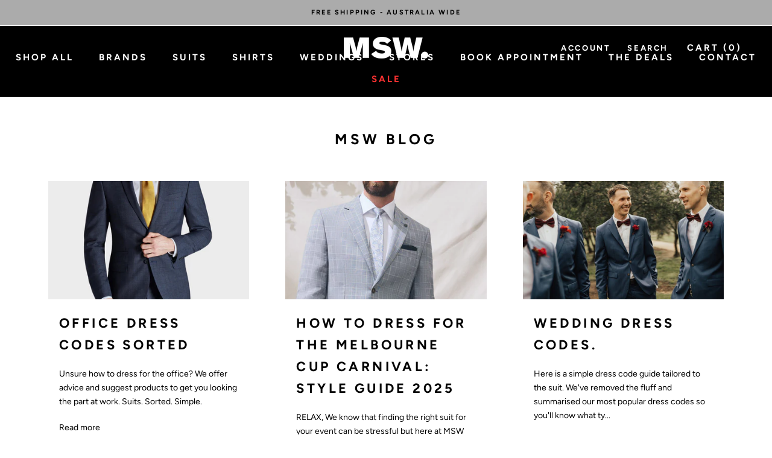

--- FILE ---
content_type: text/html; charset=utf-8
request_url: https://menssuitwarehouse.com.au/blogs/blog-mens-suit-warehouse-melbourne
body_size: 34631
content:
<!doctype html>
<html class="no-js" lang="en">
<head>
  
<meta charset="utf-8"> 
<meta http-equiv="X-UA-Compatible" content="IE=edge,chrome=1">
<meta name="viewport" content="width=device-width, initial-scale=1.0, height=device-height, minimum-scale=1.0, user-scalable=0">
<meta name="theme-color" content="">
<title>
MSW Blog – Mens Suit Warehouse - Melbourne 
</title><link rel="canonical" href="https://menssuitwarehouse.com.au/blogs/blog-mens-suit-warehouse-melbourne"><link rel="shortcut icon" href="//menssuitwarehouse.com.au/cdn/shop/files/thumbnail_MSW_Facebook_Profile_Pic-01_32x32.png?v=1737733244" type="image/png"><meta name="p:domain_verify" content="2e7e2701c18f01a912d4a77d1fd2ac90"/>
<meta name="google-site-verification" content="DUT70kp8Th9h2rc13n1Qqgdokxz3UUYt2t43ChkOPsM" />
<meta name="google-site-verification" content="_8_P0EQ2qtwKhY_FVJ1p9F4zEfvzmuUQqBtziPlcefc" />
    <!-- Google Tag Manager -->
    <script>(function(w,d,s,l,i){w[l]=w[l]||[];w[l].push({'gtm.start':
    new Date().getTime(),event:'gtm.js'});var f=d.getElementsByTagName(s)[0],
    j=d.createElement(s),dl=l!='dataLayer'?'&l='+l:'';j.async=true;j.src=
    'https://www.googletagmanager.com/gtm.js?id='+i+dl;f.parentNode.insertBefore(j,f);
    })(window,document,'script','dataLayer','GTM-T5KPM43');</script>
    <!-- End Google Tag Manager -->
    <script>
      // This allows to expose several variables to the global scope, to be used in scripts
      window.theme = {
        template: "blog",
        shopCurrency: "AUD",
        moneyFormat: "${{amount}}",
        moneyWithCurrencyFormat: "${{amount}} AUD",
        currencyConversionEnabled: false,
        currencyConversionMoneyFormat: "money_format",
        currencyConversionRoundAmounts: true,
        productImageSize: "square",
        searchMode: "product,page",
        showPageTransition: true,
        showElementStaggering: false,
        showImageZooming: true,
        enableExperimentalResizeObserver: false
      };

      window.languages = {
        cartAddNote: "Add Order Note",
        cartEditNote: "Edit Order Note",
        productImageLoadingError: "This image could not be loaded. Please try to reload the page.",
        productFormAddToCart: "Add to cart",
        productFormUnavailable: "Unavailable",
        productFormSoldOut: "SOLD OUT",
        shippingEstimatorOneResult: "1 option available:",
        shippingEstimatorMoreResults: "{{count}} options available:",
        shippingEstimatorNoResults: "No shipping could be found"
      };

      window.lazySizesConfig = {
        loadHidden: false,
        hFac: 0.5,
        expFactor: 2,
        ricTimeout: 150,
        lazyClass: 'Image--lazyLoad',
        loadingClass: 'Image--lazyLoading',
        loadedClass: 'Image--lazyLoaded'
      };

      document.documentElement.className = document.documentElement.className.replace('no-js', 'js');
      document.documentElement.style.setProperty('--window-height', window.innerHeight + 'px');

      // We do a quick detection of some features (we could use Modernizr but for so little...)
      (function() {
        document.documentElement.className += ((window.CSS && window.CSS.supports('(position: sticky) or (position: -webkit-sticky)')) ? ' supports-sticky' : ' no-supports-sticky');
        document.documentElement.className += (window.matchMedia('(-moz-touch-enabled: 1), (hover: none)')).matches ? ' no-supports-hover' : ' supports-hover';
      }());

      // This code is done to force reload the page when the back button is hit (which allows to fix stale data on cart, for instance)
      (function () {
  window.onpageshow = function(event) {
    if (event.persisted) {
      window.location.reload();
    }
  };
})();
    </script><script src="//menssuitwarehouse.com.au/cdn/shop/t/24/assets/jquery.min.js?v=81049236547974671631718582633"></script>
<script async src="//menssuitwarehouse.com.au/cdn/shop/t/24/assets/lazysizes.min.js?v=174358363404432586981718582633"></script

<script defer src="https://polyfill-fastly.net/v3/polyfill.min.js?unknown=polyfill&features=fetch,Element.prototype.closest,Element.prototype.remove,Element.prototype.classList,Array.prototype.includes,Array.prototype.fill,Object.assign,CustomEvent,IntersectionObserver,IntersectionObserverEntry"></script>
<script defer src="//menssuitwarehouse.com.au/cdn/shop/t/24/assets/libs.min.js?v=88466822118989791001718582633"></script>
<script defer src="//menssuitwarehouse.com.au/cdn/shop/t/24/assets/theme.min.js?v=96731946595872669831718582633"></script>
 

  
<link async rel="stylesheet" href="//menssuitwarehouse.com.au/cdn/shop/t/24/assets/theme.scss.css?v=125882710407404829521763439185">
  
<script>window.performance && window.performance.mark && window.performance.mark('shopify.content_for_header.start');</script><meta name="google-site-verification" content="_8_P0EQ2qtwKhY_FVJ1p9F4zEfvzmuUQqBtziPlcefc">
<meta name="google-site-verification" content="_8_P0EQ2qtwKhY_FVJ1p9F4zEfvzmuUQqBtziPlcefc">
<meta id="shopify-digital-wallet" name="shopify-digital-wallet" content="/11397962/digital_wallets/dialog">
<meta name="shopify-checkout-api-token" content="2d6cff021b344fba9e7ca7053dbae7bf">
<meta id="in-context-paypal-metadata" data-shop-id="11397962" data-venmo-supported="false" data-environment="production" data-locale="en_US" data-paypal-v4="true" data-currency="AUD">
<link rel="alternate" type="application/atom+xml" title="Feed" href="/blogs/blog-mens-suit-warehouse-melbourne.atom" />
<script async="async" src="/checkouts/internal/preloads.js?locale=en-AU"></script>
<link rel="preconnect" href="https://shop.app" crossorigin="anonymous">
<script async="async" src="https://shop.app/checkouts/internal/preloads.js?locale=en-AU&shop_id=11397962" crossorigin="anonymous"></script>
<script id="apple-pay-shop-capabilities" type="application/json">{"shopId":11397962,"countryCode":"AU","currencyCode":"AUD","merchantCapabilities":["supports3DS"],"merchantId":"gid:\/\/shopify\/Shop\/11397962","merchantName":"Mens Suit Warehouse - Melbourne ","requiredBillingContactFields":["postalAddress","email","phone"],"requiredShippingContactFields":["postalAddress","email","phone"],"shippingType":"shipping","supportedNetworks":["visa","masterCard","amex","jcb"],"total":{"type":"pending","label":"Mens Suit Warehouse - Melbourne ","amount":"1.00"},"shopifyPaymentsEnabled":true,"supportsSubscriptions":true}</script>
<script id="shopify-features" type="application/json">{"accessToken":"2d6cff021b344fba9e7ca7053dbae7bf","betas":["rich-media-storefront-analytics"],"domain":"menssuitwarehouse.com.au","predictiveSearch":true,"shopId":11397962,"locale":"en"}</script>
<script>var Shopify = Shopify || {};
Shopify.shop = "menssuitwarehouse.myshopify.com";
Shopify.locale = "en";
Shopify.currency = {"active":"AUD","rate":"1.0"};
Shopify.country = "AU";
Shopify.theme = {"name":"New Variant Picker Updated Jul 2024","id":126648975478,"schema_name":"Prestige","schema_version":"3.3.7","theme_store_id":855,"role":"main"};
Shopify.theme.handle = "null";
Shopify.theme.style = {"id":null,"handle":null};
Shopify.cdnHost = "menssuitwarehouse.com.au/cdn";
Shopify.routes = Shopify.routes || {};
Shopify.routes.root = "/";</script>
<script type="module">!function(o){(o.Shopify=o.Shopify||{}).modules=!0}(window);</script>
<script>!function(o){function n(){var o=[];function n(){o.push(Array.prototype.slice.apply(arguments))}return n.q=o,n}var t=o.Shopify=o.Shopify||{};t.loadFeatures=n(),t.autoloadFeatures=n()}(window);</script>
<script>
  window.ShopifyPay = window.ShopifyPay || {};
  window.ShopifyPay.apiHost = "shop.app\/pay";
  window.ShopifyPay.redirectState = null;
</script>
<script id="shop-js-analytics" type="application/json">{"pageType":"blog"}</script>
<script defer="defer" async type="module" src="//menssuitwarehouse.com.au/cdn/shopifycloud/shop-js/modules/v2/client.init-shop-cart-sync_C5BV16lS.en.esm.js"></script>
<script defer="defer" async type="module" src="//menssuitwarehouse.com.au/cdn/shopifycloud/shop-js/modules/v2/chunk.common_CygWptCX.esm.js"></script>
<script type="module">
  await import("//menssuitwarehouse.com.au/cdn/shopifycloud/shop-js/modules/v2/client.init-shop-cart-sync_C5BV16lS.en.esm.js");
await import("//menssuitwarehouse.com.au/cdn/shopifycloud/shop-js/modules/v2/chunk.common_CygWptCX.esm.js");

  window.Shopify.SignInWithShop?.initShopCartSync?.({"fedCMEnabled":true,"windoidEnabled":true});

</script>
<script>
  window.Shopify = window.Shopify || {};
  if (!window.Shopify.featureAssets) window.Shopify.featureAssets = {};
  window.Shopify.featureAssets['shop-js'] = {"shop-cart-sync":["modules/v2/client.shop-cart-sync_ZFArdW7E.en.esm.js","modules/v2/chunk.common_CygWptCX.esm.js"],"init-fed-cm":["modules/v2/client.init-fed-cm_CmiC4vf6.en.esm.js","modules/v2/chunk.common_CygWptCX.esm.js"],"shop-button":["modules/v2/client.shop-button_tlx5R9nI.en.esm.js","modules/v2/chunk.common_CygWptCX.esm.js"],"shop-cash-offers":["modules/v2/client.shop-cash-offers_DOA2yAJr.en.esm.js","modules/v2/chunk.common_CygWptCX.esm.js","modules/v2/chunk.modal_D71HUcav.esm.js"],"init-windoid":["modules/v2/client.init-windoid_sURxWdc1.en.esm.js","modules/v2/chunk.common_CygWptCX.esm.js"],"shop-toast-manager":["modules/v2/client.shop-toast-manager_ClPi3nE9.en.esm.js","modules/v2/chunk.common_CygWptCX.esm.js"],"init-shop-email-lookup-coordinator":["modules/v2/client.init-shop-email-lookup-coordinator_B8hsDcYM.en.esm.js","modules/v2/chunk.common_CygWptCX.esm.js"],"init-shop-cart-sync":["modules/v2/client.init-shop-cart-sync_C5BV16lS.en.esm.js","modules/v2/chunk.common_CygWptCX.esm.js"],"avatar":["modules/v2/client.avatar_BTnouDA3.en.esm.js"],"pay-button":["modules/v2/client.pay-button_FdsNuTd3.en.esm.js","modules/v2/chunk.common_CygWptCX.esm.js"],"init-customer-accounts":["modules/v2/client.init-customer-accounts_DxDtT_ad.en.esm.js","modules/v2/client.shop-login-button_C5VAVYt1.en.esm.js","modules/v2/chunk.common_CygWptCX.esm.js","modules/v2/chunk.modal_D71HUcav.esm.js"],"init-shop-for-new-customer-accounts":["modules/v2/client.init-shop-for-new-customer-accounts_ChsxoAhi.en.esm.js","modules/v2/client.shop-login-button_C5VAVYt1.en.esm.js","modules/v2/chunk.common_CygWptCX.esm.js","modules/v2/chunk.modal_D71HUcav.esm.js"],"shop-login-button":["modules/v2/client.shop-login-button_C5VAVYt1.en.esm.js","modules/v2/chunk.common_CygWptCX.esm.js","modules/v2/chunk.modal_D71HUcav.esm.js"],"init-customer-accounts-sign-up":["modules/v2/client.init-customer-accounts-sign-up_CPSyQ0Tj.en.esm.js","modules/v2/client.shop-login-button_C5VAVYt1.en.esm.js","modules/v2/chunk.common_CygWptCX.esm.js","modules/v2/chunk.modal_D71HUcav.esm.js"],"shop-follow-button":["modules/v2/client.shop-follow-button_Cva4Ekp9.en.esm.js","modules/v2/chunk.common_CygWptCX.esm.js","modules/v2/chunk.modal_D71HUcav.esm.js"],"checkout-modal":["modules/v2/client.checkout-modal_BPM8l0SH.en.esm.js","modules/v2/chunk.common_CygWptCX.esm.js","modules/v2/chunk.modal_D71HUcav.esm.js"],"lead-capture":["modules/v2/client.lead-capture_Bi8yE_yS.en.esm.js","modules/v2/chunk.common_CygWptCX.esm.js","modules/v2/chunk.modal_D71HUcav.esm.js"],"shop-login":["modules/v2/client.shop-login_D6lNrXab.en.esm.js","modules/v2/chunk.common_CygWptCX.esm.js","modules/v2/chunk.modal_D71HUcav.esm.js"],"payment-terms":["modules/v2/client.payment-terms_CZxnsJam.en.esm.js","modules/v2/chunk.common_CygWptCX.esm.js","modules/v2/chunk.modal_D71HUcav.esm.js"]};
</script>
<script>(function() {
  var isLoaded = false;
  function asyncLoad() {
    if (isLoaded) return;
    isLoaded = true;
    var urls = ["https:\/\/www.pxucdn.com\/apps\/uso.js?shop=menssuitwarehouse.myshopify.com","https:\/\/apps.synctrack.io\/cta-buttons\/\/cta-group-button.js?v=1652243310\u0026shop=menssuitwarehouse.myshopify.com","\/\/www.powr.io\/powr.js?powr-token=menssuitwarehouse.myshopify.com\u0026external-type=shopify\u0026shop=menssuitwarehouse.myshopify.com"];
    for (var i = 0; i < urls.length; i++) {
      var s = document.createElement('script');
      s.type = 'text/javascript';
      s.async = true;
      s.src = urls[i];
      var x = document.getElementsByTagName('script')[0];
      x.parentNode.insertBefore(s, x);
    }
  };
  if(window.attachEvent) {
    window.attachEvent('onload', asyncLoad);
  } else {
    window.addEventListener('load', asyncLoad, false);
  }
})();</script>
<script id="__st">var __st={"a":11397962,"offset":39600,"reqid":"f746d390-caec-4e6f-8694-9f1a54a7b742-1768815328","pageurl":"menssuitwarehouse.com.au\/blogs\/blog-mens-suit-warehouse-melbourne","s":"blogs-47252176930","u":"d3588ad48f0d","p":"blog","rtyp":"blog","rid":47252176930};</script>
<script>window.ShopifyPaypalV4VisibilityTracking = true;</script>
<script id="captcha-bootstrap">!function(){'use strict';const t='contact',e='account',n='new_comment',o=[[t,t],['blogs',n],['comments',n],[t,'customer']],c=[[e,'customer_login'],[e,'guest_login'],[e,'recover_customer_password'],[e,'create_customer']],r=t=>t.map((([t,e])=>`form[action*='/${t}']:not([data-nocaptcha='true']) input[name='form_type'][value='${e}']`)).join(','),a=t=>()=>t?[...document.querySelectorAll(t)].map((t=>t.form)):[];function s(){const t=[...o],e=r(t);return a(e)}const i='password',u='form_key',d=['recaptcha-v3-token','g-recaptcha-response','h-captcha-response',i],f=()=>{try{return window.sessionStorage}catch{return}},m='__shopify_v',_=t=>t.elements[u];function p(t,e,n=!1){try{const o=window.sessionStorage,c=JSON.parse(o.getItem(e)),{data:r}=function(t){const{data:e,action:n}=t;return t[m]||n?{data:e,action:n}:{data:t,action:n}}(c);for(const[e,n]of Object.entries(r))t.elements[e]&&(t.elements[e].value=n);n&&o.removeItem(e)}catch(o){console.error('form repopulation failed',{error:o})}}const l='form_type',E='cptcha';function T(t){t.dataset[E]=!0}const w=window,h=w.document,L='Shopify',v='ce_forms',y='captcha';let A=!1;((t,e)=>{const n=(g='f06e6c50-85a8-45c8-87d0-21a2b65856fe',I='https://cdn.shopify.com/shopifycloud/storefront-forms-hcaptcha/ce_storefront_forms_captcha_hcaptcha.v1.5.2.iife.js',D={infoText:'Protected by hCaptcha',privacyText:'Privacy',termsText:'Terms'},(t,e,n)=>{const o=w[L][v],c=o.bindForm;if(c)return c(t,g,e,D).then(n);var r;o.q.push([[t,g,e,D],n]),r=I,A||(h.body.append(Object.assign(h.createElement('script'),{id:'captcha-provider',async:!0,src:r})),A=!0)});var g,I,D;w[L]=w[L]||{},w[L][v]=w[L][v]||{},w[L][v].q=[],w[L][y]=w[L][y]||{},w[L][y].protect=function(t,e){n(t,void 0,e),T(t)},Object.freeze(w[L][y]),function(t,e,n,w,h,L){const[v,y,A,g]=function(t,e,n){const i=e?o:[],u=t?c:[],d=[...i,...u],f=r(d),m=r(i),_=r(d.filter((([t,e])=>n.includes(e))));return[a(f),a(m),a(_),s()]}(w,h,L),I=t=>{const e=t.target;return e instanceof HTMLFormElement?e:e&&e.form},D=t=>v().includes(t);t.addEventListener('submit',(t=>{const e=I(t);if(!e)return;const n=D(e)&&!e.dataset.hcaptchaBound&&!e.dataset.recaptchaBound,o=_(e),c=g().includes(e)&&(!o||!o.value);(n||c)&&t.preventDefault(),c&&!n&&(function(t){try{if(!f())return;!function(t){const e=f();if(!e)return;const n=_(t);if(!n)return;const o=n.value;o&&e.removeItem(o)}(t);const e=Array.from(Array(32),(()=>Math.random().toString(36)[2])).join('');!function(t,e){_(t)||t.append(Object.assign(document.createElement('input'),{type:'hidden',name:u})),t.elements[u].value=e}(t,e),function(t,e){const n=f();if(!n)return;const o=[...t.querySelectorAll(`input[type='${i}']`)].map((({name:t})=>t)),c=[...d,...o],r={};for(const[a,s]of new FormData(t).entries())c.includes(a)||(r[a]=s);n.setItem(e,JSON.stringify({[m]:1,action:t.action,data:r}))}(t,e)}catch(e){console.error('failed to persist form',e)}}(e),e.submit())}));const S=(t,e)=>{t&&!t.dataset[E]&&(n(t,e.some((e=>e===t))),T(t))};for(const o of['focusin','change'])t.addEventListener(o,(t=>{const e=I(t);D(e)&&S(e,y())}));const B=e.get('form_key'),M=e.get(l),P=B&&M;t.addEventListener('DOMContentLoaded',(()=>{const t=y();if(P)for(const e of t)e.elements[l].value===M&&p(e,B);[...new Set([...A(),...v().filter((t=>'true'===t.dataset.shopifyCaptcha))])].forEach((e=>S(e,t)))}))}(h,new URLSearchParams(w.location.search),n,t,e,['guest_login'])})(!0,!0)}();</script>
<script integrity="sha256-4kQ18oKyAcykRKYeNunJcIwy7WH5gtpwJnB7kiuLZ1E=" data-source-attribution="shopify.loadfeatures" defer="defer" src="//menssuitwarehouse.com.au/cdn/shopifycloud/storefront/assets/storefront/load_feature-a0a9edcb.js" crossorigin="anonymous"></script>
<script crossorigin="anonymous" defer="defer" src="//menssuitwarehouse.com.au/cdn/shopifycloud/storefront/assets/shopify_pay/storefront-65b4c6d7.js?v=20250812"></script>
<script data-source-attribution="shopify.dynamic_checkout.dynamic.init">var Shopify=Shopify||{};Shopify.PaymentButton=Shopify.PaymentButton||{isStorefrontPortableWallets:!0,init:function(){window.Shopify.PaymentButton.init=function(){};var t=document.createElement("script");t.src="https://menssuitwarehouse.com.au/cdn/shopifycloud/portable-wallets/latest/portable-wallets.en.js",t.type="module",document.head.appendChild(t)}};
</script>
<script data-source-attribution="shopify.dynamic_checkout.buyer_consent">
  function portableWalletsHideBuyerConsent(e){var t=document.getElementById("shopify-buyer-consent"),n=document.getElementById("shopify-subscription-policy-button");t&&n&&(t.classList.add("hidden"),t.setAttribute("aria-hidden","true"),n.removeEventListener("click",e))}function portableWalletsShowBuyerConsent(e){var t=document.getElementById("shopify-buyer-consent"),n=document.getElementById("shopify-subscription-policy-button");t&&n&&(t.classList.remove("hidden"),t.removeAttribute("aria-hidden"),n.addEventListener("click",e))}window.Shopify?.PaymentButton&&(window.Shopify.PaymentButton.hideBuyerConsent=portableWalletsHideBuyerConsent,window.Shopify.PaymentButton.showBuyerConsent=portableWalletsShowBuyerConsent);
</script>
<script data-source-attribution="shopify.dynamic_checkout.cart.bootstrap">document.addEventListener("DOMContentLoaded",(function(){function t(){return document.querySelector("shopify-accelerated-checkout-cart, shopify-accelerated-checkout")}if(t())Shopify.PaymentButton.init();else{new MutationObserver((function(e,n){t()&&(Shopify.PaymentButton.init(),n.disconnect())})).observe(document.body,{childList:!0,subtree:!0})}}));
</script>
<link id="shopify-accelerated-checkout-styles" rel="stylesheet" media="screen" href="https://menssuitwarehouse.com.au/cdn/shopifycloud/portable-wallets/latest/accelerated-checkout-backwards-compat.css" crossorigin="anonymous">
<style id="shopify-accelerated-checkout-cart">
        #shopify-buyer-consent {
  margin-top: 1em;
  display: inline-block;
  width: 100%;
}

#shopify-buyer-consent.hidden {
  display: none;
}

#shopify-subscription-policy-button {
  background: none;
  border: none;
  padding: 0;
  text-decoration: underline;
  font-size: inherit;
  cursor: pointer;
}

#shopify-subscription-policy-button::before {
  box-shadow: none;
}

      </style>

<script>window.performance && window.performance.mark && window.performance.mark('shopify.content_for_header.end');</script>
 

<meta property="og:type" content="website">
  <meta property="og:title" content="MSW Blog"><meta property="og:url" content="https://menssuitwarehouse.com.au/blogs/blog-mens-suit-warehouse-melbourne">
<meta property="og:site_name" content="Mens Suit Warehouse - Melbourne "><meta name="twitter:card" content="summary"><meta name="twitter:title" content="MSW Blog">
  <meta name="twitter:description" content="MSW Blog">  



<script defer src="https://connect.podium.com/widget.js#ORG_TOKEN=e4f68a21-c5ad-4985-a4fb-327eacdc90b3" id="podium-widget" organization-api-token="e4f68a21-c5ad-4985-a4fb-327eacdc90b3"></script>



<!-- BEGIN app block: shopify://apps/klaviyo-email-marketing-sms/blocks/klaviyo-onsite-embed/2632fe16-c075-4321-a88b-50b567f42507 -->












  <script async src="https://static.klaviyo.com/onsite/js/VzyR9V/klaviyo.js?company_id=VzyR9V"></script>
  <script>!function(){if(!window.klaviyo){window._klOnsite=window._klOnsite||[];try{window.klaviyo=new Proxy({},{get:function(n,i){return"push"===i?function(){var n;(n=window._klOnsite).push.apply(n,arguments)}:function(){for(var n=arguments.length,o=new Array(n),w=0;w<n;w++)o[w]=arguments[w];var t="function"==typeof o[o.length-1]?o.pop():void 0,e=new Promise((function(n){window._klOnsite.push([i].concat(o,[function(i){t&&t(i),n(i)}]))}));return e}}})}catch(n){window.klaviyo=window.klaviyo||[],window.klaviyo.push=function(){var n;(n=window._klOnsite).push.apply(n,arguments)}}}}();</script>

  




  <script>
    window.klaviyoReviewsProductDesignMode = false
  </script>







<!-- END app block --><!-- BEGIN app block: shopify://apps/microsoft-clarity/blocks/clarity_js/31c3d126-8116-4b4a-8ba1-baeda7c4aeea -->
<script type="text/javascript">
  (function (c, l, a, r, i, t, y) {
    c[a] = c[a] || function () { (c[a].q = c[a].q || []).push(arguments); };
    t = l.createElement(r); t.async = 1; t.src = "https://www.clarity.ms/tag/" + i + "?ref=shopify";
    y = l.getElementsByTagName(r)[0]; y.parentNode.insertBefore(t, y);

    c.Shopify.loadFeatures([{ name: "consent-tracking-api", version: "0.1" }], error => {
      if (error) {
        console.error("Error loading Shopify features:", error);
        return;
      }

      c[a]('consentv2', {
        ad_Storage: c.Shopify.customerPrivacy.marketingAllowed() ? "granted" : "denied",
        analytics_Storage: c.Shopify.customerPrivacy.analyticsProcessingAllowed() ? "granted" : "denied",
      });
    });

    l.addEventListener("visitorConsentCollected", function (e) {
      c[a]('consentv2', {
        ad_Storage: e.detail.marketingAllowed ? "granted" : "denied",
        analytics_Storage: e.detail.analyticsAllowed ? "granted" : "denied",
      });
    });
  })(window, document, "clarity", "script", "uqu0ld6t23");
</script>



<!-- END app block --><meta property="og:image" content="https://cdn.shopify.com/s/files/1/1139/7962/files/MSW_logo_mens_suit_warehouse.jpg?height=628&pad_color=ffffff&v=1737733164&width=1200" />
<meta property="og:image:secure_url" content="https://cdn.shopify.com/s/files/1/1139/7962/files/MSW_logo_mens_suit_warehouse.jpg?height=628&pad_color=ffffff&v=1737733164&width=1200" />
<meta property="og:image:width" content="1200" />
<meta property="og:image:height" content="628" />
<link href="https://monorail-edge.shopifysvc.com" rel="dns-prefetch">
<script>(function(){if ("sendBeacon" in navigator && "performance" in window) {try {var session_token_from_headers = performance.getEntriesByType('navigation')[0].serverTiming.find(x => x.name == '_s').description;} catch {var session_token_from_headers = undefined;}var session_cookie_matches = document.cookie.match(/_shopify_s=([^;]*)/);var session_token_from_cookie = session_cookie_matches && session_cookie_matches.length === 2 ? session_cookie_matches[1] : "";var session_token = session_token_from_headers || session_token_from_cookie || "";function handle_abandonment_event(e) {var entries = performance.getEntries().filter(function(entry) {return /monorail-edge.shopifysvc.com/.test(entry.name);});if (!window.abandonment_tracked && entries.length === 0) {window.abandonment_tracked = true;var currentMs = Date.now();var navigation_start = performance.timing.navigationStart;var payload = {shop_id: 11397962,url: window.location.href,navigation_start,duration: currentMs - navigation_start,session_token,page_type: "blog"};window.navigator.sendBeacon("https://monorail-edge.shopifysvc.com/v1/produce", JSON.stringify({schema_id: "online_store_buyer_site_abandonment/1.1",payload: payload,metadata: {event_created_at_ms: currentMs,event_sent_at_ms: currentMs}}));}}window.addEventListener('pagehide', handle_abandonment_event);}}());</script>
<script id="web-pixels-manager-setup">(function e(e,d,r,n,o){if(void 0===o&&(o={}),!Boolean(null===(a=null===(i=window.Shopify)||void 0===i?void 0:i.analytics)||void 0===a?void 0:a.replayQueue)){var i,a;window.Shopify=window.Shopify||{};var t=window.Shopify;t.analytics=t.analytics||{};var s=t.analytics;s.replayQueue=[],s.publish=function(e,d,r){return s.replayQueue.push([e,d,r]),!0};try{self.performance.mark("wpm:start")}catch(e){}var l=function(){var e={modern:/Edge?\/(1{2}[4-9]|1[2-9]\d|[2-9]\d{2}|\d{4,})\.\d+(\.\d+|)|Firefox\/(1{2}[4-9]|1[2-9]\d|[2-9]\d{2}|\d{4,})\.\d+(\.\d+|)|Chrom(ium|e)\/(9{2}|\d{3,})\.\d+(\.\d+|)|(Maci|X1{2}).+ Version\/(15\.\d+|(1[6-9]|[2-9]\d|\d{3,})\.\d+)([,.]\d+|)( \(\w+\)|)( Mobile\/\w+|) Safari\/|Chrome.+OPR\/(9{2}|\d{3,})\.\d+\.\d+|(CPU[ +]OS|iPhone[ +]OS|CPU[ +]iPhone|CPU IPhone OS|CPU iPad OS)[ +]+(15[._]\d+|(1[6-9]|[2-9]\d|\d{3,})[._]\d+)([._]\d+|)|Android:?[ /-](13[3-9]|1[4-9]\d|[2-9]\d{2}|\d{4,})(\.\d+|)(\.\d+|)|Android.+Firefox\/(13[5-9]|1[4-9]\d|[2-9]\d{2}|\d{4,})\.\d+(\.\d+|)|Android.+Chrom(ium|e)\/(13[3-9]|1[4-9]\d|[2-9]\d{2}|\d{4,})\.\d+(\.\d+|)|SamsungBrowser\/([2-9]\d|\d{3,})\.\d+/,legacy:/Edge?\/(1[6-9]|[2-9]\d|\d{3,})\.\d+(\.\d+|)|Firefox\/(5[4-9]|[6-9]\d|\d{3,})\.\d+(\.\d+|)|Chrom(ium|e)\/(5[1-9]|[6-9]\d|\d{3,})\.\d+(\.\d+|)([\d.]+$|.*Safari\/(?![\d.]+ Edge\/[\d.]+$))|(Maci|X1{2}).+ Version\/(10\.\d+|(1[1-9]|[2-9]\d|\d{3,})\.\d+)([,.]\d+|)( \(\w+\)|)( Mobile\/\w+|) Safari\/|Chrome.+OPR\/(3[89]|[4-9]\d|\d{3,})\.\d+\.\d+|(CPU[ +]OS|iPhone[ +]OS|CPU[ +]iPhone|CPU IPhone OS|CPU iPad OS)[ +]+(10[._]\d+|(1[1-9]|[2-9]\d|\d{3,})[._]\d+)([._]\d+|)|Android:?[ /-](13[3-9]|1[4-9]\d|[2-9]\d{2}|\d{4,})(\.\d+|)(\.\d+|)|Mobile Safari.+OPR\/([89]\d|\d{3,})\.\d+\.\d+|Android.+Firefox\/(13[5-9]|1[4-9]\d|[2-9]\d{2}|\d{4,})\.\d+(\.\d+|)|Android.+Chrom(ium|e)\/(13[3-9]|1[4-9]\d|[2-9]\d{2}|\d{4,})\.\d+(\.\d+|)|Android.+(UC? ?Browser|UCWEB|U3)[ /]?(15\.([5-9]|\d{2,})|(1[6-9]|[2-9]\d|\d{3,})\.\d+)\.\d+|SamsungBrowser\/(5\.\d+|([6-9]|\d{2,})\.\d+)|Android.+MQ{2}Browser\/(14(\.(9|\d{2,})|)|(1[5-9]|[2-9]\d|\d{3,})(\.\d+|))(\.\d+|)|K[Aa][Ii]OS\/(3\.\d+|([4-9]|\d{2,})\.\d+)(\.\d+|)/},d=e.modern,r=e.legacy,n=navigator.userAgent;return n.match(d)?"modern":n.match(r)?"legacy":"unknown"}(),u="modern"===l?"modern":"legacy",c=(null!=n?n:{modern:"",legacy:""})[u],f=function(e){return[e.baseUrl,"/wpm","/b",e.hashVersion,"modern"===e.buildTarget?"m":"l",".js"].join("")}({baseUrl:d,hashVersion:r,buildTarget:u}),m=function(e){var d=e.version,r=e.bundleTarget,n=e.surface,o=e.pageUrl,i=e.monorailEndpoint;return{emit:function(e){var a=e.status,t=e.errorMsg,s=(new Date).getTime(),l=JSON.stringify({metadata:{event_sent_at_ms:s},events:[{schema_id:"web_pixels_manager_load/3.1",payload:{version:d,bundle_target:r,page_url:o,status:a,surface:n,error_msg:t},metadata:{event_created_at_ms:s}}]});if(!i)return console&&console.warn&&console.warn("[Web Pixels Manager] No Monorail endpoint provided, skipping logging."),!1;try{return self.navigator.sendBeacon.bind(self.navigator)(i,l)}catch(e){}var u=new XMLHttpRequest;try{return u.open("POST",i,!0),u.setRequestHeader("Content-Type","text/plain"),u.send(l),!0}catch(e){return console&&console.warn&&console.warn("[Web Pixels Manager] Got an unhandled error while logging to Monorail."),!1}}}}({version:r,bundleTarget:l,surface:e.surface,pageUrl:self.location.href,monorailEndpoint:e.monorailEndpoint});try{o.browserTarget=l,function(e){var d=e.src,r=e.async,n=void 0===r||r,o=e.onload,i=e.onerror,a=e.sri,t=e.scriptDataAttributes,s=void 0===t?{}:t,l=document.createElement("script"),u=document.querySelector("head"),c=document.querySelector("body");if(l.async=n,l.src=d,a&&(l.integrity=a,l.crossOrigin="anonymous"),s)for(var f in s)if(Object.prototype.hasOwnProperty.call(s,f))try{l.dataset[f]=s[f]}catch(e){}if(o&&l.addEventListener("load",o),i&&l.addEventListener("error",i),u)u.appendChild(l);else{if(!c)throw new Error("Did not find a head or body element to append the script");c.appendChild(l)}}({src:f,async:!0,onload:function(){if(!function(){var e,d;return Boolean(null===(d=null===(e=window.Shopify)||void 0===e?void 0:e.analytics)||void 0===d?void 0:d.initialized)}()){var d=window.webPixelsManager.init(e)||void 0;if(d){var r=window.Shopify.analytics;r.replayQueue.forEach((function(e){var r=e[0],n=e[1],o=e[2];d.publishCustomEvent(r,n,o)})),r.replayQueue=[],r.publish=d.publishCustomEvent,r.visitor=d.visitor,r.initialized=!0}}},onerror:function(){return m.emit({status:"failed",errorMsg:"".concat(f," has failed to load")})},sri:function(e){var d=/^sha384-[A-Za-z0-9+/=]+$/;return"string"==typeof e&&d.test(e)}(c)?c:"",scriptDataAttributes:o}),m.emit({status:"loading"})}catch(e){m.emit({status:"failed",errorMsg:(null==e?void 0:e.message)||"Unknown error"})}}})({shopId: 11397962,storefrontBaseUrl: "https://menssuitwarehouse.com.au",extensionsBaseUrl: "https://extensions.shopifycdn.com/cdn/shopifycloud/web-pixels-manager",monorailEndpoint: "https://monorail-edge.shopifysvc.com/unstable/produce_batch",surface: "storefront-renderer",enabledBetaFlags: ["2dca8a86"],webPixelsConfigList: [{"id":"1581547638","configuration":"{\"projectId\":\"uqu0ld6t23\"}","eventPayloadVersion":"v1","runtimeContext":"STRICT","scriptVersion":"014847bbf13270aa001a30c5c904c9a3","type":"APP","apiClientId":240074326017,"privacyPurposes":[],"capabilities":["advanced_dom_events"],"dataSharingAdjustments":{"protectedCustomerApprovalScopes":["read_customer_personal_data"]}},{"id":"338296950","configuration":"{\"config\":\"{\\\"pixel_id\\\":\\\"G-XHWJMLZ9Q2\\\",\\\"target_country\\\":\\\"AU\\\",\\\"gtag_events\\\":[{\\\"type\\\":\\\"begin_checkout\\\",\\\"action_label\\\":[\\\"G-XHWJMLZ9Q2\\\",\\\"AW-714276548\\\/CKfSCP6t6agBEMT9y9QC\\\"]},{\\\"type\\\":\\\"search\\\",\\\"action_label\\\":[\\\"G-XHWJMLZ9Q2\\\",\\\"AW-714276548\\\/BQuqCIGu6agBEMT9y9QC\\\"]},{\\\"type\\\":\\\"view_item\\\",\\\"action_label\\\":[\\\"G-XHWJMLZ9Q2\\\",\\\"AW-714276548\\\/WjppCPit6agBEMT9y9QC\\\",\\\"MC-BSQEG7CRTL\\\"]},{\\\"type\\\":\\\"purchase\\\",\\\"action_label\\\":[\\\"G-XHWJMLZ9Q2\\\",\\\"AW-714276548\\\/Al9qCPWt6agBEMT9y9QC\\\",\\\"MC-BSQEG7CRTL\\\"]},{\\\"type\\\":\\\"page_view\\\",\\\"action_label\\\":[\\\"G-XHWJMLZ9Q2\\\",\\\"AW-714276548\\\/k5VRCPKt6agBEMT9y9QC\\\",\\\"MC-BSQEG7CRTL\\\"]},{\\\"type\\\":\\\"add_payment_info\\\",\\\"action_label\\\":[\\\"G-XHWJMLZ9Q2\\\",\\\"AW-714276548\\\/-nPzCISu6agBEMT9y9QC\\\"]},{\\\"type\\\":\\\"add_to_cart\\\",\\\"action_label\\\":[\\\"G-XHWJMLZ9Q2\\\",\\\"AW-714276548\\\/YgP8CPut6agBEMT9y9QC\\\"]}],\\\"enable_monitoring_mode\\\":false}\"}","eventPayloadVersion":"v1","runtimeContext":"OPEN","scriptVersion":"b2a88bafab3e21179ed38636efcd8a93","type":"APP","apiClientId":1780363,"privacyPurposes":[],"dataSharingAdjustments":{"protectedCustomerApprovalScopes":["read_customer_address","read_customer_email","read_customer_name","read_customer_personal_data","read_customer_phone"]}},{"id":"81363062","configuration":"{\"pixel_id\":\"1281023918716550\",\"pixel_type\":\"facebook_pixel\",\"metaapp_system_user_token\":\"-\"}","eventPayloadVersion":"v1","runtimeContext":"OPEN","scriptVersion":"ca16bc87fe92b6042fbaa3acc2fbdaa6","type":"APP","apiClientId":2329312,"privacyPurposes":["ANALYTICS","MARKETING","SALE_OF_DATA"],"dataSharingAdjustments":{"protectedCustomerApprovalScopes":["read_customer_address","read_customer_email","read_customer_name","read_customer_personal_data","read_customer_phone"]}},{"id":"51347574","configuration":"{\"tagID\":\"2613819504064\"}","eventPayloadVersion":"v1","runtimeContext":"STRICT","scriptVersion":"18031546ee651571ed29edbe71a3550b","type":"APP","apiClientId":3009811,"privacyPurposes":["ANALYTICS","MARKETING","SALE_OF_DATA"],"dataSharingAdjustments":{"protectedCustomerApprovalScopes":["read_customer_address","read_customer_email","read_customer_name","read_customer_personal_data","read_customer_phone"]}},{"id":"66912374","eventPayloadVersion":"v1","runtimeContext":"LAX","scriptVersion":"1","type":"CUSTOM","privacyPurposes":["ANALYTICS"],"name":"Google Analytics tag (migrated)"},{"id":"shopify-app-pixel","configuration":"{}","eventPayloadVersion":"v1","runtimeContext":"STRICT","scriptVersion":"0450","apiClientId":"shopify-pixel","type":"APP","privacyPurposes":["ANALYTICS","MARKETING"]},{"id":"shopify-custom-pixel","eventPayloadVersion":"v1","runtimeContext":"LAX","scriptVersion":"0450","apiClientId":"shopify-pixel","type":"CUSTOM","privacyPurposes":["ANALYTICS","MARKETING"]}],isMerchantRequest: false,initData: {"shop":{"name":"Mens Suit Warehouse - Melbourne ","paymentSettings":{"currencyCode":"AUD"},"myshopifyDomain":"menssuitwarehouse.myshopify.com","countryCode":"AU","storefrontUrl":"https:\/\/menssuitwarehouse.com.au"},"customer":null,"cart":null,"checkout":null,"productVariants":[],"purchasingCompany":null},},"https://menssuitwarehouse.com.au/cdn","fcfee988w5aeb613cpc8e4bc33m6693e112",{"modern":"","legacy":""},{"shopId":"11397962","storefrontBaseUrl":"https:\/\/menssuitwarehouse.com.au","extensionBaseUrl":"https:\/\/extensions.shopifycdn.com\/cdn\/shopifycloud\/web-pixels-manager","surface":"storefront-renderer","enabledBetaFlags":"[\"2dca8a86\"]","isMerchantRequest":"false","hashVersion":"fcfee988w5aeb613cpc8e4bc33m6693e112","publish":"custom","events":"[[\"page_viewed\",{}]]"});</script><script>
  window.ShopifyAnalytics = window.ShopifyAnalytics || {};
  window.ShopifyAnalytics.meta = window.ShopifyAnalytics.meta || {};
  window.ShopifyAnalytics.meta.currency = 'AUD';
  var meta = {"page":{"pageType":"blog","resourceType":"blog","resourceId":47252176930,"requestId":"f746d390-caec-4e6f-8694-9f1a54a7b742-1768815328"}};
  for (var attr in meta) {
    window.ShopifyAnalytics.meta[attr] = meta[attr];
  }
</script>
<script class="analytics">
  (function () {
    var customDocumentWrite = function(content) {
      var jquery = null;

      if (window.jQuery) {
        jquery = window.jQuery;
      } else if (window.Checkout && window.Checkout.$) {
        jquery = window.Checkout.$;
      }

      if (jquery) {
        jquery('body').append(content);
      }
    };

    var hasLoggedConversion = function(token) {
      if (token) {
        return document.cookie.indexOf('loggedConversion=' + token) !== -1;
      }
      return false;
    }

    var setCookieIfConversion = function(token) {
      if (token) {
        var twoMonthsFromNow = new Date(Date.now());
        twoMonthsFromNow.setMonth(twoMonthsFromNow.getMonth() + 2);

        document.cookie = 'loggedConversion=' + token + '; expires=' + twoMonthsFromNow;
      }
    }

    var trekkie = window.ShopifyAnalytics.lib = window.trekkie = window.trekkie || [];
    if (trekkie.integrations) {
      return;
    }
    trekkie.methods = [
      'identify',
      'page',
      'ready',
      'track',
      'trackForm',
      'trackLink'
    ];
    trekkie.factory = function(method) {
      return function() {
        var args = Array.prototype.slice.call(arguments);
        args.unshift(method);
        trekkie.push(args);
        return trekkie;
      };
    };
    for (var i = 0; i < trekkie.methods.length; i++) {
      var key = trekkie.methods[i];
      trekkie[key] = trekkie.factory(key);
    }
    trekkie.load = function(config) {
      trekkie.config = config || {};
      trekkie.config.initialDocumentCookie = document.cookie;
      var first = document.getElementsByTagName('script')[0];
      var script = document.createElement('script');
      script.type = 'text/javascript';
      script.onerror = function(e) {
        var scriptFallback = document.createElement('script');
        scriptFallback.type = 'text/javascript';
        scriptFallback.onerror = function(error) {
                var Monorail = {
      produce: function produce(monorailDomain, schemaId, payload) {
        var currentMs = new Date().getTime();
        var event = {
          schema_id: schemaId,
          payload: payload,
          metadata: {
            event_created_at_ms: currentMs,
            event_sent_at_ms: currentMs
          }
        };
        return Monorail.sendRequest("https://" + monorailDomain + "/v1/produce", JSON.stringify(event));
      },
      sendRequest: function sendRequest(endpointUrl, payload) {
        // Try the sendBeacon API
        if (window && window.navigator && typeof window.navigator.sendBeacon === 'function' && typeof window.Blob === 'function' && !Monorail.isIos12()) {
          var blobData = new window.Blob([payload], {
            type: 'text/plain'
          });

          if (window.navigator.sendBeacon(endpointUrl, blobData)) {
            return true;
          } // sendBeacon was not successful

        } // XHR beacon

        var xhr = new XMLHttpRequest();

        try {
          xhr.open('POST', endpointUrl);
          xhr.setRequestHeader('Content-Type', 'text/plain');
          xhr.send(payload);
        } catch (e) {
          console.log(e);
        }

        return false;
      },
      isIos12: function isIos12() {
        return window.navigator.userAgent.lastIndexOf('iPhone; CPU iPhone OS 12_') !== -1 || window.navigator.userAgent.lastIndexOf('iPad; CPU OS 12_') !== -1;
      }
    };
    Monorail.produce('monorail-edge.shopifysvc.com',
      'trekkie_storefront_load_errors/1.1',
      {shop_id: 11397962,
      theme_id: 126648975478,
      app_name: "storefront",
      context_url: window.location.href,
      source_url: "//menssuitwarehouse.com.au/cdn/s/trekkie.storefront.cd680fe47e6c39ca5d5df5f0a32d569bc48c0f27.min.js"});

        };
        scriptFallback.async = true;
        scriptFallback.src = '//menssuitwarehouse.com.au/cdn/s/trekkie.storefront.cd680fe47e6c39ca5d5df5f0a32d569bc48c0f27.min.js';
        first.parentNode.insertBefore(scriptFallback, first);
      };
      script.async = true;
      script.src = '//menssuitwarehouse.com.au/cdn/s/trekkie.storefront.cd680fe47e6c39ca5d5df5f0a32d569bc48c0f27.min.js';
      first.parentNode.insertBefore(script, first);
    };
    trekkie.load(
      {"Trekkie":{"appName":"storefront","development":false,"defaultAttributes":{"shopId":11397962,"isMerchantRequest":null,"themeId":126648975478,"themeCityHash":"3036519581277502552","contentLanguage":"en","currency":"AUD","eventMetadataId":"65eceeb6-77f8-4137-a859-2185f9516abc"},"isServerSideCookieWritingEnabled":true,"monorailRegion":"shop_domain","enabledBetaFlags":["65f19447"]},"Session Attribution":{},"S2S":{"facebookCapiEnabled":true,"source":"trekkie-storefront-renderer","apiClientId":580111}}
    );

    var loaded = false;
    trekkie.ready(function() {
      if (loaded) return;
      loaded = true;

      window.ShopifyAnalytics.lib = window.trekkie;

      var originalDocumentWrite = document.write;
      document.write = customDocumentWrite;
      try { window.ShopifyAnalytics.merchantGoogleAnalytics.call(this); } catch(error) {};
      document.write = originalDocumentWrite;

      window.ShopifyAnalytics.lib.page(null,{"pageType":"blog","resourceType":"blog","resourceId":47252176930,"requestId":"f746d390-caec-4e6f-8694-9f1a54a7b742-1768815328","shopifyEmitted":true});

      var match = window.location.pathname.match(/checkouts\/(.+)\/(thank_you|post_purchase)/)
      var token = match? match[1]: undefined;
      if (!hasLoggedConversion(token)) {
        setCookieIfConversion(token);
        
      }
    });


        var eventsListenerScript = document.createElement('script');
        eventsListenerScript.async = true;
        eventsListenerScript.src = "//menssuitwarehouse.com.au/cdn/shopifycloud/storefront/assets/shop_events_listener-3da45d37.js";
        document.getElementsByTagName('head')[0].appendChild(eventsListenerScript);

})();</script>
  <script>
  if (!window.ga || (window.ga && typeof window.ga !== 'function')) {
    window.ga = function ga() {
      (window.ga.q = window.ga.q || []).push(arguments);
      if (window.Shopify && window.Shopify.analytics && typeof window.Shopify.analytics.publish === 'function') {
        window.Shopify.analytics.publish("ga_stub_called", {}, {sendTo: "google_osp_migration"});
      }
      console.error("Shopify's Google Analytics stub called with:", Array.from(arguments), "\nSee https://help.shopify.com/manual/promoting-marketing/pixels/pixel-migration#google for more information.");
    };
    if (window.Shopify && window.Shopify.analytics && typeof window.Shopify.analytics.publish === 'function') {
      window.Shopify.analytics.publish("ga_stub_initialized", {}, {sendTo: "google_osp_migration"});
    }
  }
</script>
<script
  defer
  src="https://menssuitwarehouse.com.au/cdn/shopifycloud/perf-kit/shopify-perf-kit-3.0.4.min.js"
  data-application="storefront-renderer"
  data-shop-id="11397962"
  data-render-region="gcp-us-central1"
  data-page-type="blog"
  data-theme-instance-id="126648975478"
  data-theme-name="Prestige"
  data-theme-version="3.3.7"
  data-monorail-region="shop_domain"
  data-resource-timing-sampling-rate="10"
  data-shs="true"
  data-shs-beacon="true"
  data-shs-export-with-fetch="true"
  data-shs-logs-sample-rate="1"
  data-shs-beacon-endpoint="https://menssuitwarehouse.com.au/api/collect"
></script>
</head>  
<body class="prestige--v3  template-blog">
  <!-- Google Tag Manager (noscript) -->
  <noscript><iframe src="https://www.googletagmanager.com/ns.html?id=GTM-T5KPM43"
  height="0" width="0" style="display:none;visibility:hidden"></iframe></noscript>
  <!-- End Google Tag Manager (noscript) -->  
    <a class="PageSkipLink u-visually-hidden" href="#main">Skip to content</a>
    <span class="LoadingBar"></span>
    <div class="PageOverlay"></div>
    <div class="PageTransition"></div>

    <div id="shopify-section-popup" class="shopify-section"></div>
    <div id="shopify-section-sidebar-menu" class="shopify-section"><section id="sidebar-menu" class="SidebarMenu Drawer Drawer--small Drawer--fromLeft" aria-hidden="true" data-section-id="sidebar-menu" data-section-type="sidebar-menu">
    <header class="Drawer__Header" data-drawer-animated-left>
      <button class="Drawer__Close Icon-Wrapper--clickable" data-action="close-drawer" data-drawer-id="sidebar-menu" aria-label="Close navigation"><svg class="Icon Icon--close" role="presentation" viewBox="0 0 16 14">
      <path d="M15 0L1 14m14 0L1 0" stroke="currentColor" fill="none" fill-rule="evenodd"></path>
    </svg></button>
    </header>

    <div class="Drawer__Content">
      <div class="Drawer__Main" data-drawer-animated-left data-scrollable>
        <div class="Drawer__Container">
          <nav class="SidebarMenu__Nav SidebarMenu__Nav--primary" aria-label="Sidebar navigation"><div class="Collapsible"><button class="Collapsible__Button Heading u-h6" data-action="toggle-collapsible" aria-expanded="false">Shop All<span class="Collapsible__Plus"></span>
                  </button>

                  <div class="Collapsible__Inner">
                    <div class="Collapsible__Content"><div class="Collapsible"><a href="/collections/shop-mens-suits-online" class="Collapsible__Button Heading Text--subdued Link Link--primary u-h7">SHOP ALL</a></div><div class="Collapsible"><a href="https://menssuitwarehouse.com.au/collections/kids" class="Collapsible__Button Heading Text--subdued Link Link--primary u-h7">Shop Kids </a></div><div class="Collapsible"><button class="Collapsible__Button Heading Text--subdued Link--primary u-h7" data-action="toggle-collapsible" aria-expanded="false">Shop by Occasion<span class="Collapsible__Plus"></span>
                            </button>

                            <div class="Collapsible__Inner">
                              <div class="Collapsible__Content">
                                <ul class="Linklist Linklist--bordered Linklist--spacingLoose"><li class="Linklist__Item">
                                      <a href="/collections/mens-business-suits" class="Text--subdued Link Link--primary">Business</a>
                                    </li><li class="Linklist__Item">
                                      <a href="/collections/shop-casual-and-event-suits-at-mens-suit-warehouse-melbourne" class="Text--subdued Link Link--primary">Casual</a>
                                    </li><li class="Linklist__Item">
                                      <a href="/collections/shop-wedding-suits-mens-suit-warehouse" class="Text--subdued Link Link--primary">Weddings</a>
                                    </li><li class="Linklist__Item">
                                      <a href="/collections/mens-suit-warehouse-formal-suits" class="Text--subdued Link Link--primary">Formal</a>
                                    </li><li class="Linklist__Item">
                                      <a href="/collections/kids" class="Text--subdued Link Link--primary">Kids</a>
                                    </li></ul>
                              </div>
                            </div></div><div class="Collapsible"><button class="Collapsible__Button Heading Text--subdued Link--primary u-h7" data-action="toggle-collapsible" aria-expanded="false">Shop By Product <span class="Collapsible__Plus"></span>
                            </button>

                            <div class="Collapsible__Inner">
                              <div class="Collapsible__Content">
                                <ul class="Linklist Linklist--bordered Linklist--spacingLoose"><li class="Linklist__Item">
                                      <a href="/collections/mens-chinos-pants" class="Text--subdued Link Link--primary">Chino Pants</a>
                                    </li><li class="Linklist__Item">
                                      <a href="/collections/shop-mens-coats" class="Text--subdued Link Link--primary">Coats</a>
                                    </li><li class="Linklist__Item">
                                      <a href="/collections/shop-mens-knitwear-mens-jumpers-online-at-mens-suit-warehouse" class="Text--subdued Link Link--primary">Knitwear</a>
                                    </li><li class="Linklist__Item">
                                      <a href="/collections/mens-puffer-jackets" class="Text--subdued Link Link--primary">Puffer Jackets</a>
                                    </li><li class="Linklist__Item">
                                      <a href="/collections/shop-shirts-mens-suit-warehouse-melbourne" class="Text--subdued Link Link--primary">Shirts</a>
                                    </li><li class="Linklist__Item">
                                      <a href="/collections/mens-shoes-online-mens-suit-warehouse" class="Text--subdued Link Link--primary">Shoes</a>
                                    </li><li class="Linklist__Item">
                                      <a href="/collections/kids-shoes-1" class="Text--subdued Link Link--primary">Kids Shoes</a>
                                    </li><li class="Linklist__Item">
                                      <a href="/collections/mens-sports-jackets-mens-suit-warehouse-melbourne" class="Text--subdued Link Link--primary">Sports Jackets</a>
                                    </li></ul>
                              </div>
                            </div></div><div class="Collapsible"><button class="Collapsible__Button Heading Text--subdued Link--primary u-h7" data-action="toggle-collapsible" aria-expanded="false">Shop By Product<span class="Collapsible__Plus"></span>
                            </button>

                            <div class="Collapsible__Inner">
                              <div class="Collapsible__Content">
                                <ul class="Linklist Linklist--bordered Linklist--spacingLoose"><li class="Linklist__Item">
                                      <a href="/collections/shop-mens-suits-online" class="Text--subdued Link Link--primary">Suits</a>
                                    </li><li class="Linklist__Item">
                                      <a href="/collections/shop-mens-suit-pants-and-trousers-online" class="Text--subdued Link Link--primary">Suit Pants</a>
                                    </li><li class="Linklist__Item">
                                      <a href="/collections/shop-mens-t-shirts-and-polos-online-mens-suit-warehouse-melbourne" class="Text--subdued Link Link--primary">T-Shirts and Polos</a>
                                    </li><li class="Linklist__Item">
                                      <a href="/collections/shop-mens-tuxedos-online" class="Text--subdued Link Link--primary">Tuxedos</a>
                                    </li><li class="Linklist__Item">
                                      <a href="/collections/shop-underwear-mens-suit-warehouse-melbourne" class="Text--subdued Link Link--primary">Underwear</a>
                                    </li><li class="Linklist__Item">
                                      <a href="/collections/shop-vests-mens-suit-warehouse-melbourne" class="Text--subdued Link Link--primary">Vests</a>
                                    </li><li class="Linklist__Item">
                                      <a href="/collections/shop-mens-coats-online-from-mens-suit-warehouse" class="Text--subdued Link Link--primary">Winter Coats</a>
                                    </li></ul>
                              </div>
                            </div></div><div class="Collapsible"><button class="Collapsible__Button Heading Text--subdued Link--primary u-h7" data-action="toggle-collapsible" aria-expanded="false">Shop Accessories<span class="Collapsible__Plus"></span>
                            </button>

                            <div class="Collapsible__Inner">
                              <div class="Collapsible__Content">
                                <ul class="Linklist Linklist--bordered Linklist--spacingLoose"><li class="Linklist__Item">
                                      <a href="/collections/mens-ties-and-pocket-squares" class="Text--subdued Link Link--primary">Ties</a>
                                    </li><li class="Linklist__Item">
                                      <a href="/collections/shop-gift-cards-mens-suit-warehouse-melbourne" class="Text--subdued Link Link--primary">Gift Cards</a>
                                    </li><li class="Linklist__Item">
                                      <a href="/collections/mens-pocket-squares" class="Text--subdued Link Link--primary">Pocket Squares</a>
                                    </li><li class="Linklist__Item">
                                      <a href="/collections/shop-underwear-mens-suit-warehouse-melbourne" class="Text--subdued Link Link--primary">Underwear and Socks</a>
                                    </li></ul>
                              </div>
                            </div></div></div>
                  </div></div><div class="Collapsible"><button class="Collapsible__Button Heading u-h6" data-action="toggle-collapsible" aria-expanded="false">Brands<span class="Collapsible__Plus"></span>
                  </button>

                  <div class="Collapsible__Inner">
                    <div class="Collapsible__Content"><div class="Collapsible"><button class="Collapsible__Button Heading Text--subdued Link--primary u-h7" data-action="toggle-collapsible" aria-expanded="false">Brands A - G<span class="Collapsible__Plus"></span>
                            </button>

                            <div class="Collapsible__Inner">
                              <div class="Collapsible__Content">
                                <ul class="Linklist Linklist--bordered Linklist--spacingLoose"><li class="Linklist__Item">
                                      <a href="/collections/aq-by-aquila" class="Text--subdued Link Link--primary">AQ by Aquila</a>
                                    </li><li class="Linklist__Item">
                                      <a href="/collections/armani-suits-and-shirts" class="Text--subdued Link Link--primary">Armani Exchange</a>
                                    </li><li class="Linklist__Item">
                                      <a href="/collections/boss" class="Text--subdued Link Link--primary">Boss</a>
                                    </li><li class="Linklist__Item">
                                      <a href="/collections/shop-boston-suits-and-shirts" class="Text--subdued Link Link--primary">Boston</a>
                                    </li><li class="Linklist__Item">
                                      <a href="/collections/boulvandre" class="Text--subdued Link Link--primary">Boulvandre</a>
                                    </li><li class="Linklist__Item">
                                      <a href="/collections/brando-mens-shoes" class="Text--subdued Link Link--primary">Brando</a>
                                    </li><li class="Linklist__Item">
                                      <a href="/collections/shop-brooksfield-mens-suit-warehouse-melbourne" class="Text--subdued Link Link--primary">Brooksfield</a>
                                    </li><li class="Linklist__Item">
                                      <a href="/collections/bruton-suits" class="Text--subdued Link Link--primary">Bruton</a>
                                    </li><li class="Linklist__Item">
                                      <a href="/collections/shop-cambridge-mens-suit-warehouse-melbourne" class="Text--subdued Link Link--primary">Cambridge</a>
                                    </li><li class="Linklist__Item">
                                      <a href="/collections/shop-christian-brookes-mens-suit-warehouse-melbourne" class="Text--subdued Link Link--primary">Christian Brookes</a>
                                    </li><li class="Linklist__Item">
                                      <a href="/collections/city-club" class="Text--subdued Link Link--primary">City Club</a>
                                    </li><li class="Linklist__Item">
                                      <a href="/collections/shop-daniel-hechter-mens-suit-warehouse-melbourne" class="Text--subdued Link Link--primary">Daniel Hechter</a>
                                    </li><li class="Linklist__Item">
                                      <a href="/collections/ferracini-mens-shoes" class="Text--subdued Link Link--primary">Ferracini</a>
                                    </li><li class="Linklist__Item">
                                      <a href="/collections/flinders" class="Text--subdued Link Link--primary">Flinders</a>
                                    </li><li class="Linklist__Item">
                                      <a href="/collections/formalaties" class="Text--subdued Link Link--primary">Formalaties</a>
                                    </li><li class="Linklist__Item">
                                      <a href="/collections/ganton-shirts" class="Text--subdued Link Link--primary">Ganton</a>
                                    </li><li class="Linklist__Item">
                                      <a href="/collections/shop-gibson-mens-suit-warehouse-melbourne" class="Text--subdued Link Link--primary">Gibson</a>
                                    </li></ul>
                              </div>
                            </div></div><div class="Collapsible"><button class="Collapsible__Button Heading Text--subdued Link--primary u-h7" data-action="toggle-collapsible" aria-expanded="false">Brands H - Z<span class="Collapsible__Plus"></span>
                            </button>

                            <div class="Collapsible__Inner">
                              <div class="Collapsible__Content">
                                <ul class="Linklist Linklist--bordered Linklist--spacingLoose"><li class="Linklist__Item">
                                      <a href="/collections/hardy-amies" class="Text--subdued Link Link--primary">Hardy Amies</a>
                                    </li><li class="Linklist__Item">
                                      <a href="/collections/howard-hudson" class="Text--subdued Link Link--primary">Howard Hudson</a>
                                    </li><li class="Linklist__Item">
                                      <a href="/collections/hugo" class="Text--subdued Link Link--primary">Hugo</a>
                                    </li><li class="Linklist__Item">
                                      <a href="/collections/hugo-boss" class="Text--subdued Link Link--primary">Hugo Boss</a>
                                    </li><li class="Linklist__Item">
                                      <a href="/collections/james-adelin-ties-and-pocket-squares" class="Text--subdued Link Link--primary">James A&#39;Delin Ties</a>
                                    </li><li class="Linklist__Item">
                                      <a href="/collections/jenson" class="Text--subdued Link Link--primary">Jenson</a>
                                    </li><li class="Linklist__Item">
                                      <a href="/collections/shop-joe-black-mens-suit-warehouse" class="Text--subdued Link Link--primary">Joe Black</a>
                                    </li><li class="Linklist__Item">
                                      <a href="/collections/martino-carolus" class="Text--subdued Link Link--primary">Martino Carolus</a>
                                    </li><li class="Linklist__Item">
                                      <a href="/collections/mavericks-laces-melbourne-shop-mens-accessories-online" class="Text--subdued Link Link--primary">Mavericks Laces + Shoes</a>
                                    </li><li class="Linklist__Item">
                                      <a href="/collections/otaa-mens-neck-ties-and-bow-ties" class="Text--subdued Link Link--primary">Otaa Ties</a>
                                    </li><li class="Linklist__Item">
                                      <a href="/collections/park-avenue" class="Text--subdued Link Link--primary">Park Avenue</a>
                                    </li><li class="Linklist__Item">
                                      <a href="/collections/rembrandt" class="Text--subdued Link Link--primary">Rembrandt</a>
                                    </li><li class="Linklist__Item">
                                      <a href="/collections/r-m-williams" class="Text--subdued Link Link--primary">R.M. Williams</a>
                                    </li><li class="Linklist__Item">
                                      <a href="/collections/mens-savile-row-suits-mens-suit-warehouse" class="Text--subdued Link Link--primary">Savile Row</a>
                                    </li><li class="Linklist__Item">
                                      <a href="/collections/shop-ted-baker-mens-suit-warehouse-melbourne" class="Text--subdued Link Link--primary">Ted Baker</a>
                                    </li><li class="Linklist__Item">
                                      <a href="/collections/shop-uberstone-mens-suit-warehouse-melbourne" class="Text--subdued Link Link--primary">Uberstone</a>
                                    </li></ul>
                              </div>
                            </div></div></div>
                  </div></div><div class="Collapsible"><button class="Collapsible__Button Heading u-h6" data-action="toggle-collapsible" aria-expanded="false">Suits<span class="Collapsible__Plus"></span>
                  </button>

                  <div class="Collapsible__Inner">
                    <div class="Collapsible__Content"><div class="Collapsible"><a href="/collections/shop-mens-suits-online" class="Collapsible__Button Heading Text--subdued Link Link--primary u-h7">SHOP ALL</a></div><div class="Collapsible"><button class="Collapsible__Button Heading Text--subdued Link--primary u-h7" data-action="toggle-collapsible" aria-expanded="false">Suits By Fit<span class="Collapsible__Plus"></span>
                            </button>

                            <div class="Collapsible__Inner">
                              <div class="Collapsible__Content">
                                <ul class="Linklist Linklist--bordered Linklist--spacingLoose"><li class="Linklist__Item">
                                      <a href="/collections/shop-slim-fit-mens-suits" class="Text--subdued Link Link--primary">Slim Fit Suits</a>
                                    </li><li class="Linklist__Item">
                                      <a href="/collections/mens-classic-fit-suits-online" class="Text--subdued Link Link--primary">Classic Fit Suits</a>
                                    </li><li class="Linklist__Item">
                                      <a href="/collections/shop-big-mens-suits-and-clothing-australia" class="Text--subdued Link Link--primary">Big Man Sizes</a>
                                    </li><li class="Linklist__Item">
                                      <a href="/collections/kids-suits" class="Text--subdued Link Link--primary">Kids Suits</a>
                                    </li><li class="Linklist__Item">
                                      <a href="/collections/mens-long-fit-suits" class="Text--subdued Link Link--primary">Long Fit Suits</a>
                                    </li></ul>
                              </div>
                            </div></div><div class="Collapsible"><button class="Collapsible__Button Heading Text--subdued Link--primary u-h7" data-action="toggle-collapsible" aria-expanded="false">Suits By Occasion<span class="Collapsible__Plus"></span>
                            </button>

                            <div class="Collapsible__Inner">
                              <div class="Collapsible__Content">
                                <ul class="Linklist Linklist--bordered Linklist--spacingLoose"><li class="Linklist__Item">
                                      <a href="/collections/race-day-suits" class="Text--subdued Link Link--primary">Race Day Suits</a>
                                    </li><li class="Linklist__Item">
                                      <a href="/collections/shop-mens-business-suits-melbourne" class="Text--subdued Link Link--primary">Business Suits</a>
                                    </li><li class="Linklist__Item">
                                      <a href="/collections/mens-suit-warehouse-formal-suits" class="Text--subdued Link Link--primary">Formal Suits</a>
                                    </li><li class="Linklist__Item">
                                      <a href="/collections/shop-mens-tuxedos-online" class="Text--subdued Link Link--primary">Tuxedos</a>
                                    </li><li class="Linklist__Item">
                                      <a href="/collections/shop-mens-wedding-suits" class="Text--subdued Link Link--primary">Wedding Suits</a>
                                    </li></ul>
                              </div>
                            </div></div></div>
                  </div></div><div class="Collapsible"><button class="Collapsible__Button Heading u-h6" data-action="toggle-collapsible" aria-expanded="false">Shirts<span class="Collapsible__Plus"></span>
                  </button>

                  <div class="Collapsible__Inner">
                    <div class="Collapsible__Content"><div class="Collapsible"><a href="/collections/shop-shirts-mens-suit-warehouse-melbourne" class="Collapsible__Button Heading Text--subdued Link Link--primary u-h7">Shop All</a></div><div class="Collapsible"><button class="Collapsible__Button Heading Text--subdued Link--primary u-h7" data-action="toggle-collapsible" aria-expanded="false">Shop By Type<span class="Collapsible__Plus"></span>
                            </button>

                            <div class="Collapsible__Inner">
                              <div class="Collapsible__Content">
                                <ul class="Linklist Linklist--bordered Linklist--spacingLoose"><li class="Linklist__Item">
                                      <a href="/collections/shop-mens-business-shirts-online" class="Text--subdued Link Link--primary">Business Shirts</a>
                                    </li><li class="Linklist__Item">
                                      <a href="/collections/mens-formal-shirts" class="Text--subdued Link Link--primary">Formal Shirts</a>
                                    </li><li class="Linklist__Item">
                                      <a href="/collections/mens-casual-shirts" class="Text--subdued Link Link--primary">Casual Shirts</a>
                                    </li><li class="Linklist__Item">
                                      <a href="/collections/mens-linen-shirts" class="Text--subdued Link Link--primary">Linen Shirts</a>
                                    </li><li class="Linklist__Item">
                                      <a href="/collections/kids-shirts" class="Text--subdued Link Link--primary">Kids Shirts</a>
                                    </li></ul>
                              </div>
                            </div></div><div class="Collapsible"><button class="Collapsible__Button Heading Text--subdued Link--primary u-h7" data-action="toggle-collapsible" aria-expanded="false">Shop By Fit<span class="Collapsible__Plus"></span>
                            </button>

                            <div class="Collapsible__Inner">
                              <div class="Collapsible__Content">
                                <ul class="Linklist Linklist--bordered Linklist--spacingLoose"><li class="Linklist__Item">
                                      <a href="/collections/mens-long-shirts" class="Text--subdued Link Link--primary">Long Fit</a>
                                    </li><li class="Linklist__Item">
                                      <a href="/collections/mens-short-shirts" class="Text--subdued Link Link--primary">Short Fit</a>
                                    </li></ul>
                              </div>
                            </div></div></div>
                  </div></div><div class="Collapsible"><a href="/pages/mens-suit-warehouse-melbourne-weddings" class="Collapsible__Button Heading Link Link--primary u-h6">Weddings</a></div><div class="Collapsible"><a href="/pages/our-stores" class="Collapsible__Button Heading Link Link--primary u-h6">Stores</a></div><div class="Collapsible"><a href="https://menssuitwarehouse.com.au/pages/mens-suit-warehouse-melbourne-book-a-wedding-appointment" class="Collapsible__Button Heading Link Link--primary u-h6">Book Appointment</a></div><div class="Collapsible"><a href="/pages/shop-menswear-deals-mens-suits-trousers-chinos-and-shirts-online" class="Collapsible__Button Heading Link Link--primary u-h6">The Deals</a></div><div class="Collapsible"><a href="/pages/contact-us-mens-suit-warehouse-melbourne" class="Collapsible__Button Heading Link Link--primary u-h6">Contact</a></div><div class="Collapsible"><a href="/collections/sale" class="Collapsible__Button Heading Link Link--primary u-h6">Sale</a></div></nav><nav class="SidebarMenu__Nav SidebarMenu__Nav--secondary">
            <ul class="Linklist Linklist--spacingLoose"><li class="Linklist__Item">
                  <a href="/account/login" class="Text--subdued Link Link--primary">Account</a>
                </li><li class="Linklist__Item">
                <a href="/search" class="Text--subdued Link Link--primary" data-action="open-modal" aria-controls="Search">Search</a>
              </li>
            </ul>
          </nav>
        </div>
      </div><aside class="Drawer__Footer" data-drawer-animated-bottom><ul class="SidebarMenu__Social HorizontalList HorizontalList--spacingFill">
    <li class="HorizontalList__Item">
      <a href="https://www.facebook.com/menssuitwarehouse" class="Link Link--primary" target="_blank" rel="noopener" aria-label="Facebook">
        <span class="Icon-Wrapper--clickable"><svg class="Icon Icon--facebook" viewBox="0 0 9 17">
      <path d="M5.842 17V9.246h2.653l.398-3.023h-3.05v-1.93c0-.874.246-1.47 1.526-1.47H9V.118C8.718.082 7.75 0 6.623 0 4.27 0 2.66 1.408 2.66 3.994v2.23H0v3.022h2.66V17h3.182z"></path>
    </svg></span>
      </a>
    </li>

    
<li class="HorizontalList__Item">
      <a href="https://instagram.com/menssuitwarehouse" class="Link Link--primary" target="_blank" rel="noopener" aria-label="Instagram">
        <span class="Icon-Wrapper--clickable"><svg class="Icon Icon--instagram" role="presentation" viewBox="0 0 32 32">
      <path d="M15.994 2.886c4.273 0 4.775.019 6.464.095 1.562.07 2.406.33 2.971.552.749.292 1.283.635 1.841 1.194s.908 1.092 1.194 1.841c.216.565.483 1.41.552 2.971.076 1.689.095 2.19.095 6.464s-.019 4.775-.095 6.464c-.07 1.562-.33 2.406-.552 2.971-.292.749-.635 1.283-1.194 1.841s-1.092.908-1.841 1.194c-.565.216-1.41.483-2.971.552-1.689.076-2.19.095-6.464.095s-4.775-.019-6.464-.095c-1.562-.07-2.406-.33-2.971-.552-.749-.292-1.283-.635-1.841-1.194s-.908-1.092-1.194-1.841c-.216-.565-.483-1.41-.552-2.971-.076-1.689-.095-2.19-.095-6.464s.019-4.775.095-6.464c.07-1.562.33-2.406.552-2.971.292-.749.635-1.283 1.194-1.841s1.092-.908 1.841-1.194c.565-.216 1.41-.483 2.971-.552 1.689-.083 2.19-.095 6.464-.095zm0-2.883c-4.343 0-4.889.019-6.597.095-1.702.076-2.864.349-3.879.743-1.054.406-1.943.959-2.832 1.848S1.251 4.473.838 5.521C.444 6.537.171 7.699.095 9.407.019 11.109 0 11.655 0 15.997s.019 4.889.095 6.597c.076 1.702.349 2.864.743 3.886.406 1.054.959 1.943 1.848 2.832s1.784 1.435 2.832 1.848c1.016.394 2.178.667 3.886.743s2.248.095 6.597.095 4.889-.019 6.597-.095c1.702-.076 2.864-.349 3.886-.743 1.054-.406 1.943-.959 2.832-1.848s1.435-1.784 1.848-2.832c.394-1.016.667-2.178.743-3.886s.095-2.248.095-6.597-.019-4.889-.095-6.597c-.076-1.702-.349-2.864-.743-3.886-.406-1.054-.959-1.943-1.848-2.832S27.532 1.247 26.484.834C25.468.44 24.306.167 22.598.091c-1.714-.07-2.26-.089-6.603-.089zm0 7.778c-4.533 0-8.216 3.676-8.216 8.216s3.683 8.216 8.216 8.216 8.216-3.683 8.216-8.216-3.683-8.216-8.216-8.216zm0 13.549c-2.946 0-5.333-2.387-5.333-5.333s2.387-5.333 5.333-5.333 5.333 2.387 5.333 5.333-2.387 5.333-5.333 5.333zM26.451 7.457c0 1.059-.858 1.917-1.917 1.917s-1.917-.858-1.917-1.917c0-1.059.858-1.917 1.917-1.917s1.917.858 1.917 1.917z"></path>
    </svg></span>
      </a>
    </li>

    

  </ul>

</aside></div>
</section>

</div>
<div id="sidebar-cart" class="Drawer Drawer--fromRight" aria-hidden="true" data-section-id="cart" data-section-type="cart" data-section-settings='{
  "type": "page",
  "itemCount": 0,
  "drawer": true,
  "hasShippingEstimator": false
}'>
  <div class="Drawer__Header Drawer__Header--bordered Drawer__Container">
      <span class="Drawer__Title Heading u-h4">Cart</span>

      <button class="Drawer__Close Icon-Wrapper--clickable" data-action="close-drawer" data-drawer-id="sidebar-cart" aria-label="Close cart"><svg class="Icon Icon--close" role="presentation" viewBox="0 0 16 14">
      <path d="M15 0L1 14m14 0L1 0" stroke="currentColor" fill="none" fill-rule="evenodd"></path>
    </svg></button>
  </div>

  <form class="Cart Drawer__Content" action="/cart" method="POST" novalidate>
    <div class="Drawer__Main" data-scrollable><p class="Cart__Empty Heading u-h5">Your cart is empty</p></div></form>
</div>
<div class="PageContainer">
      <div id="shopify-section-announcement" class="shopify-section"><section id="section-announcement" data-section-id="announcement" data-section-type="announcement-bar">
      <div class="AnnouncementBar">
        <div class="AnnouncementBar__Wrapper">
          <p class="AnnouncementBar__Content Heading"><a href="/pages/mens-suit-warehouse-melbourne-shipping-and-returns">FREE SHIPPING - AUSTRALIA WIDE</a></p>
        </div>
      </div>
    </section>

    <style>
      #section-announcement {
        background: #ababab;
        color: #000000;
      }
    </style>

    <script>
      document.documentElement.style.setProperty('--announcement-bar-height', document.getElementById('shopify-section-announcement').offsetHeight + 'px');
    </script></div>
      <div id="shopify-section-header" class="shopify-section shopify-section--header"><header id="section-header"
        class="Header Header--center Header--initialized "
        data-section-id="header"
        data-section-type="header"
        data-section-settings='{
  "navigationStyle": "center",
  "hasTransparentHeader": false,
  "isSticky": true
}'
        role="banner">
  <div class="Header__Wrapper">
    <div class="Header__FlexItem Header__FlexItem--fill">
      <button class="Header__Icon Icon-Wrapper Icon-Wrapper--clickable hidden-desk" aria-expanded="false" data-action="open-drawer" data-drawer-id="sidebar-menu" aria-label="Open navigation">
        <span class="hidden-tablet-and-up"><svg class="Icon Icon--nav" role="presentation" viewBox="0 0 20 14">
      <path d="M0 14v-1h20v1H0zm0-7.5h20v1H0v-1zM0 0h20v1H0V0z" fill="currentColor"></path>
    </svg></span>
        <span class="hidden-phone"><svg class="Icon Icon--nav-desktop" role="presentation" viewBox="0 0 24 16">
      <path d="M0 15.985v-2h24v2H0zm0-9h24v2H0v-2zm0-7h24v2H0v-2z" fill="currentColor"></path>
    </svg></span>
      </button><nav class="Header__MainNav hidden-pocket hidden-lap" aria-label="Main navigation">
          <ul class="HorizontalList HorizontalList--spacingExtraLoose"><li class="HorizontalList__Item " aria-haspopup="true">
                <a href="/collections/shop-mens-suit-warehouse-melbourne" class="Heading u-h6">Shop All<span class="Header__LinkSpacer">Shop All</span></a><div class="MegaMenu  " aria-hidden="true" >
                      <div class="MegaMenu__Inner"><div class="MegaMenu__Item MegaMenu__Item--fit">
                            <a href="/collections/shop-mens-suits-online" class="MegaMenu__Title Heading Text--subdued u-h7">SHOP ALL</a></div><div class="MegaMenu__Item MegaMenu__Item--fit">
                            <a href="https://menssuitwarehouse.com.au/collections/kids" class="MegaMenu__Title Heading Text--subdued u-h7">Shop Kids </a></div><div class="MegaMenu__Item MegaMenu__Item--fit">
                            <a href="#" class="MegaMenu__Title Heading Text--subdued u-h7">Shop by Occasion</a><ul class="Linklist"><li class="Linklist__Item">
                                    <a href="/collections/mens-business-suits" class="Link Link--secondary">Business</a>
                                  </li><li class="Linklist__Item">
                                    <a href="/collections/shop-casual-and-event-suits-at-mens-suit-warehouse-melbourne" class="Link Link--secondary">Casual</a>
                                  </li><li class="Linklist__Item">
                                    <a href="/collections/shop-wedding-suits-mens-suit-warehouse" class="Link Link--secondary">Weddings</a>
                                  </li><li class="Linklist__Item">
                                    <a href="/collections/mens-suit-warehouse-formal-suits" class="Link Link--secondary">Formal</a>
                                  </li><li class="Linklist__Item">
                                    <a href="/collections/kids" class="Link Link--secondary">Kids</a>
                                  </li></ul></div><div class="MegaMenu__Item MegaMenu__Item--fit">
                            <a href="#" class="MegaMenu__Title Heading Text--subdued u-h7">Shop By Product </a><ul class="Linklist"><li class="Linklist__Item">
                                    <a href="/collections/mens-chinos-pants" class="Link Link--secondary">Chino Pants</a>
                                  </li><li class="Linklist__Item">
                                    <a href="/collections/shop-mens-coats" class="Link Link--secondary">Coats</a>
                                  </li><li class="Linklist__Item">
                                    <a href="/collections/shop-mens-knitwear-mens-jumpers-online-at-mens-suit-warehouse" class="Link Link--secondary">Knitwear</a>
                                  </li><li class="Linklist__Item">
                                    <a href="/collections/mens-puffer-jackets" class="Link Link--secondary">Puffer Jackets</a>
                                  </li><li class="Linklist__Item">
                                    <a href="/collections/shop-shirts-mens-suit-warehouse-melbourne" class="Link Link--secondary">Shirts</a>
                                  </li><li class="Linklist__Item">
                                    <a href="/collections/mens-shoes-online-mens-suit-warehouse" class="Link Link--secondary">Shoes</a>
                                  </li><li class="Linklist__Item">
                                    <a href="/collections/kids-shoes-1" class="Link Link--secondary">Kids Shoes</a>
                                  </li><li class="Linklist__Item">
                                    <a href="/collections/mens-sports-jackets-mens-suit-warehouse-melbourne" class="Link Link--secondary">Sports Jackets</a>
                                  </li></ul></div><div class="MegaMenu__Item MegaMenu__Item--fit">
                            <a href="#" class="MegaMenu__Title Heading Text--subdued u-h7">Shop By Product</a><ul class="Linklist"><li class="Linklist__Item">
                                    <a href="/collections/shop-mens-suits-online" class="Link Link--secondary">Suits</a>
                                  </li><li class="Linklist__Item">
                                    <a href="/collections/shop-mens-suit-pants-and-trousers-online" class="Link Link--secondary">Suit Pants</a>
                                  </li><li class="Linklist__Item">
                                    <a href="/collections/shop-mens-t-shirts-and-polos-online-mens-suit-warehouse-melbourne" class="Link Link--secondary">T-Shirts and Polos</a>
                                  </li><li class="Linklist__Item">
                                    <a href="/collections/shop-mens-tuxedos-online" class="Link Link--secondary">Tuxedos</a>
                                  </li><li class="Linklist__Item">
                                    <a href="/collections/shop-underwear-mens-suit-warehouse-melbourne" class="Link Link--secondary">Underwear</a>
                                  </li><li class="Linklist__Item">
                                    <a href="/collections/shop-vests-mens-suit-warehouse-melbourne" class="Link Link--secondary">Vests</a>
                                  </li><li class="Linklist__Item">
                                    <a href="/collections/shop-mens-coats-online-from-mens-suit-warehouse" class="Link Link--secondary">Winter Coats</a>
                                  </li></ul></div><div class="MegaMenu__Item MegaMenu__Item--fit">
                            <a href="/collections/shop-accessories-mens-suit-warehouse-melbourne" class="MegaMenu__Title Heading Text--subdued u-h7">Shop Accessories</a><ul class="Linklist"><li class="Linklist__Item">
                                    <a href="/collections/mens-ties-and-pocket-squares" class="Link Link--secondary">Ties</a>
                                  </li><li class="Linklist__Item">
                                    <a href="/collections/shop-gift-cards-mens-suit-warehouse-melbourne" class="Link Link--secondary">Gift Cards</a>
                                  </li><li class="Linklist__Item">
                                    <a href="/collections/mens-pocket-squares" class="Link Link--secondary">Pocket Squares</a>
                                  </li><li class="Linklist__Item">
                                    <a href="/collections/shop-underwear-mens-suit-warehouse-melbourne" class="Link Link--secondary">Underwear and Socks</a>
                                  </li></ul></div><div class="MegaMenu__Item" style="width: 660px; min-width: 425px;"><div class="MegaMenu__Push MegaMenu__Push--shrink"><a class="MegaMenu__PushLink" href="/pages/shop-menswear-deals-mens-suits-trousers-chinos-and-shirts-online"><div class="MegaMenu__PushImageWrapper AspectRatio" style="background: url(//menssuitwarehouse.com.au/cdn/shop/files/shop-menswear-deals-at-mens-suit-warehouse-melbourne_1x1.png.jpg?v=1737732179); max-width: 370px; --aspect-ratio: 1.608695652173913">
                                  <img class="Image--lazyLoad Image--fadeIn"
                                       data-src="//menssuitwarehouse.com.au/cdn/shop/files/shop-menswear-deals-at-mens-suit-warehouse-melbourne_370x230@2x.png?v=1737732179"
                                       alt="shop the deals at mens suit warehouse melbourne ">

                                  <span class="Image__Loader"></span>
                                </div><p class="MegaMenu__PushHeading Heading u-h6">SHOP THE DEALS</p></a></div><div class="MegaMenu__Push MegaMenu__Push--shrink"><a class="MegaMenu__PushLink" href="/collections/kids"><div class="MegaMenu__PushImageWrapper AspectRatio" style="background: url(//menssuitwarehouse.com.au/cdn/shop/files/kids-suits-online-mens-suit-warehouse_2_1x1.png.jpg?v=1737731839); max-width: 370px; --aspect-ratio: 1.608695652173913">
                                  <img class="Image--lazyLoad Image--fadeIn"
                                       data-src="//menssuitwarehouse.com.au/cdn/shop/files/kids-suits-online-mens-suit-warehouse_2_370x230@2x.png?v=1737731839"
                                       alt="">

                                  <span class="Image__Loader"></span>
                                </div><p class="MegaMenu__PushHeading Heading u-h6">KIDS SUITS</p></a></div></div></div>
                    </div></li><li class="HorizontalList__Item " aria-haspopup="true">
                <a href="#" class="Heading u-h6">Brands<span class="Header__LinkSpacer">Brands</span></a><div class="MegaMenu  " aria-hidden="true" >
                      <div class="MegaMenu__Inner"><div class="MegaMenu__Item MegaMenu__Item--fit">
                            <a href="#" class="MegaMenu__Title Heading Text--subdued u-h7">Brands A - G</a><ul class="Linklist"><li class="Linklist__Item">
                                    <a href="/collections/aq-by-aquila" class="Link Link--secondary">AQ by Aquila</a>
                                  </li><li class="Linklist__Item">
                                    <a href="/collections/armani-suits-and-shirts" class="Link Link--secondary">Armani Exchange</a>
                                  </li><li class="Linklist__Item">
                                    <a href="/collections/boss" class="Link Link--secondary">Boss</a>
                                  </li><li class="Linklist__Item">
                                    <a href="/collections/shop-boston-suits-and-shirts" class="Link Link--secondary">Boston</a>
                                  </li><li class="Linklist__Item">
                                    <a href="/collections/boulvandre" class="Link Link--secondary">Boulvandre</a>
                                  </li><li class="Linklist__Item">
                                    <a href="/collections/brando-mens-shoes" class="Link Link--secondary">Brando</a>
                                  </li><li class="Linklist__Item">
                                    <a href="/collections/shop-brooksfield-mens-suit-warehouse-melbourne" class="Link Link--secondary">Brooksfield</a>
                                  </li><li class="Linklist__Item">
                                    <a href="/collections/bruton-suits" class="Link Link--secondary">Bruton</a>
                                  </li><li class="Linklist__Item">
                                    <a href="/collections/shop-cambridge-mens-suit-warehouse-melbourne" class="Link Link--secondary">Cambridge</a>
                                  </li><li class="Linklist__Item">
                                    <a href="/collections/shop-christian-brookes-mens-suit-warehouse-melbourne" class="Link Link--secondary">Christian Brookes</a>
                                  </li><li class="Linklist__Item">
                                    <a href="/collections/city-club" class="Link Link--secondary">City Club</a>
                                  </li><li class="Linklist__Item">
                                    <a href="/collections/shop-daniel-hechter-mens-suit-warehouse-melbourne" class="Link Link--secondary">Daniel Hechter</a>
                                  </li><li class="Linklist__Item">
                                    <a href="/collections/ferracini-mens-shoes" class="Link Link--secondary">Ferracini</a>
                                  </li><li class="Linklist__Item">
                                    <a href="/collections/flinders" class="Link Link--secondary">Flinders</a>
                                  </li><li class="Linklist__Item">
                                    <a href="/collections/formalaties" class="Link Link--secondary">Formalaties</a>
                                  </li><li class="Linklist__Item">
                                    <a href="/collections/ganton-shirts" class="Link Link--secondary">Ganton</a>
                                  </li><li class="Linklist__Item">
                                    <a href="/collections/shop-gibson-mens-suit-warehouse-melbourne" class="Link Link--secondary">Gibson</a>
                                  </li></ul></div><div class="MegaMenu__Item MegaMenu__Item--fit">
                            <a href="#" class="MegaMenu__Title Heading Text--subdued u-h7">Brands H - Z</a><ul class="Linklist"><li class="Linklist__Item">
                                    <a href="/collections/hardy-amies" class="Link Link--secondary">Hardy Amies</a>
                                  </li><li class="Linklist__Item">
                                    <a href="/collections/howard-hudson" class="Link Link--secondary">Howard Hudson</a>
                                  </li><li class="Linklist__Item">
                                    <a href="/collections/hugo" class="Link Link--secondary">Hugo</a>
                                  </li><li class="Linklist__Item">
                                    <a href="/collections/hugo-boss" class="Link Link--secondary">Hugo Boss</a>
                                  </li><li class="Linklist__Item">
                                    <a href="/collections/james-adelin-ties-and-pocket-squares" class="Link Link--secondary">James A&#39;Delin Ties</a>
                                  </li><li class="Linklist__Item">
                                    <a href="/collections/jenson" class="Link Link--secondary">Jenson</a>
                                  </li><li class="Linklist__Item">
                                    <a href="/collections/shop-joe-black-mens-suit-warehouse" class="Link Link--secondary">Joe Black</a>
                                  </li><li class="Linklist__Item">
                                    <a href="/collections/martino-carolus" class="Link Link--secondary">Martino Carolus</a>
                                  </li><li class="Linklist__Item">
                                    <a href="/collections/mavericks-laces-melbourne-shop-mens-accessories-online" class="Link Link--secondary">Mavericks Laces + Shoes</a>
                                  </li><li class="Linklist__Item">
                                    <a href="/collections/otaa-mens-neck-ties-and-bow-ties" class="Link Link--secondary">Otaa Ties</a>
                                  </li><li class="Linklist__Item">
                                    <a href="/collections/park-avenue" class="Link Link--secondary">Park Avenue</a>
                                  </li><li class="Linklist__Item">
                                    <a href="/collections/rembrandt" class="Link Link--secondary">Rembrandt</a>
                                  </li><li class="Linklist__Item">
                                    <a href="/collections/r-m-williams" class="Link Link--secondary">R.M. Williams</a>
                                  </li><li class="Linklist__Item">
                                    <a href="/collections/mens-savile-row-suits-mens-suit-warehouse" class="Link Link--secondary">Savile Row</a>
                                  </li><li class="Linklist__Item">
                                    <a href="/collections/shop-ted-baker-mens-suit-warehouse-melbourne" class="Link Link--secondary">Ted Baker</a>
                                  </li><li class="Linklist__Item">
                                    <a href="/collections/shop-uberstone-mens-suit-warehouse-melbourne" class="Link Link--secondary">Uberstone</a>
                                  </li></ul></div><div class="MegaMenu__Item" style="width: 660px; min-width: 425px;"><div class="MegaMenu__Push MegaMenu__Push--shrink"><a class="MegaMenu__PushLink" href="/collections/shop-mens-suits-online"><div class="MegaMenu__PushImageWrapper AspectRatio" style="background: url(//menssuitwarehouse.com.au/cdn/shop/files/spring-summer-linen-sports-jackets-mens-suit-warehouse-melbourne_1x1.png.jpg?v=1737732294); max-width: 370px; --aspect-ratio: 2.0">
                                  <img class="Image--lazyLoad Image--fadeIn"
                                       data-src="//menssuitwarehouse.com.au/cdn/shop/files/spring-summer-linen-sports-jackets-mens-suit-warehouse-melbourne_370x230@2x.png?v=1737732294"
                                       alt="shop mens suits online at mens suit warehouse">

                                  <span class="Image__Loader"></span>
                                </div><p class="MegaMenu__PushSubHeading Heading Text--subdued u-h7">SHOP ALL.</p></a></div><div class="MegaMenu__Push MegaMenu__Push--shrink"><a class="MegaMenu__PushLink" href="/pages/all-brands"><div class="MegaMenu__PushImageWrapper AspectRatio" style="background: url(//menssuitwarehouse.com.au/cdn/shop/files/all-brans-icon_1x1.png.jpg?v=1747056287); max-width: 370px; --aspect-ratio: 2.0">
                                  <img class="Image--lazyLoad Image--fadeIn"
                                       data-src="//menssuitwarehouse.com.au/cdn/shop/files/all-brans-icon_370x230@2x.png?v=1747056287"
                                       alt="">

                                  <span class="Image__Loader"></span>
                                </div><p class="MegaMenu__PushSubHeading Heading Text--subdued u-h7">All Brands</p></a></div></div></div>
                    </div></li><li class="HorizontalList__Item " aria-haspopup="true">
                <a href="/collections/shop-mens-suits-online" class="Heading u-h6">Suits<span class="Header__LinkSpacer">Suits</span></a><div class="MegaMenu  " aria-hidden="true" >
                      <div class="MegaMenu__Inner"><div class="MegaMenu__Item MegaMenu__Item--fit">
                            <a href="/collections/shop-mens-suits-online" class="MegaMenu__Title Heading Text--subdued u-h7">SHOP ALL</a></div><div class="MegaMenu__Item MegaMenu__Item--fit">
                            <a href="#" class="MegaMenu__Title Heading Text--subdued u-h7">Suits By Fit</a><ul class="Linklist"><li class="Linklist__Item">
                                    <a href="/collections/shop-slim-fit-mens-suits" class="Link Link--secondary">Slim Fit Suits</a>
                                  </li><li class="Linklist__Item">
                                    <a href="/collections/mens-classic-fit-suits-online" class="Link Link--secondary">Classic Fit Suits</a>
                                  </li><li class="Linklist__Item">
                                    <a href="/collections/shop-big-mens-suits-and-clothing-australia" class="Link Link--secondary">Big Man Sizes</a>
                                  </li><li class="Linklist__Item">
                                    <a href="/collections/kids-suits" class="Link Link--secondary">Kids Suits</a>
                                  </li><li class="Linklist__Item">
                                    <a href="/collections/mens-long-fit-suits" class="Link Link--secondary">Long Fit Suits</a>
                                  </li></ul></div><div class="MegaMenu__Item MegaMenu__Item--fit">
                            <a href="#" class="MegaMenu__Title Heading Text--subdued u-h7">Suits By Occasion</a><ul class="Linklist"><li class="Linklist__Item">
                                    <a href="/collections/race-day-suits" class="Link Link--secondary">Race Day Suits</a>
                                  </li><li class="Linklist__Item">
                                    <a href="/collections/shop-mens-business-suits-melbourne" class="Link Link--secondary">Business Suits</a>
                                  </li><li class="Linklist__Item">
                                    <a href="/collections/mens-suit-warehouse-formal-suits" class="Link Link--secondary">Formal Suits</a>
                                  </li><li class="Linklist__Item">
                                    <a href="/collections/shop-mens-tuxedos-online" class="Link Link--secondary">Tuxedos</a>
                                  </li><li class="Linklist__Item">
                                    <a href="/collections/shop-mens-wedding-suits" class="Link Link--secondary">Wedding Suits</a>
                                  </li></ul></div><div class="MegaMenu__Item" style="width: 660px; min-width: 425px;"><div class="MegaMenu__Push MegaMenu__Push--shrink"><a class="MegaMenu__PushLink" href="/collections/shop-mens-suits-online"><div class="MegaMenu__PushImageWrapper AspectRatio" style="background: url(//menssuitwarehouse.com.au/cdn/shop/files/suits-in-store-mens-suit-warehouse_1x1.png.jpg?v=1737731966); max-width: 370px; --aspect-ratio: 1.608695652173913">
                                  <img class="Image--lazyLoad Image--fadeIn"
                                       data-src="//menssuitwarehouse.com.au/cdn/shop/files/suits-in-store-mens-suit-warehouse_370x230@2x.png?v=1737731966"
                                       alt="">

                                  <span class="Image__Loader"></span>
                                </div><p class="MegaMenu__PushSubHeading Heading Text--subdued u-h7">SHOP MENS SUITS</p></a></div><div class="MegaMenu__Push MegaMenu__Push--shrink"><a class="MegaMenu__PushLink" href="/collections/mens-suit-warehouse-formal-suits"><div class="MegaMenu__PushImageWrapper AspectRatio" style="background: url(//menssuitwarehouse.com.au/cdn/shop/files/mens-formal-suits-mens-suit-warehouse-melbourne_1x1.png.jpg?v=1737732190); max-width: 370px; --aspect-ratio: 1.608695652173913">
                                  <img class="Image--lazyLoad Image--fadeIn"
                                       data-src="//menssuitwarehouse.com.au/cdn/shop/files/mens-formal-suits-mens-suit-warehouse-melbourne_370x230@2x.png?v=1737732190"
                                       alt="a bridal party cheers with their drinks at a wedding wearing mens formal suits">

                                  <span class="Image__Loader"></span>
                                </div><p class="MegaMenu__PushSubHeading Heading Text--subdued u-h7">SUITS FOR FORMAL OCCASIONS</p></a></div></div></div>
                    </div></li><li class="HorizontalList__Item " aria-haspopup="true">
                <a href="/collections/shop-shirts-mens-suit-warehouse-melbourne" class="Heading u-h6">Shirts<span class="Header__LinkSpacer">Shirts</span></a><div class="MegaMenu  " aria-hidden="true" >
                      <div class="MegaMenu__Inner"><div class="MegaMenu__Item MegaMenu__Item--fit">
                            <a href="/collections/shop-shirts-mens-suit-warehouse-melbourne" class="MegaMenu__Title Heading Text--subdued u-h7">Shop All</a></div><div class="MegaMenu__Item MegaMenu__Item--fit">
                            <a href="#" class="MegaMenu__Title Heading Text--subdued u-h7">Shop By Type</a><ul class="Linklist"><li class="Linklist__Item">
                                    <a href="/collections/shop-mens-business-shirts-online" class="Link Link--secondary">Business Shirts</a>
                                  </li><li class="Linklist__Item">
                                    <a href="/collections/mens-formal-shirts" class="Link Link--secondary">Formal Shirts</a>
                                  </li><li class="Linklist__Item">
                                    <a href="/collections/mens-casual-shirts" class="Link Link--secondary">Casual Shirts</a>
                                  </li><li class="Linklist__Item">
                                    <a href="/collections/mens-linen-shirts" class="Link Link--secondary">Linen Shirts</a>
                                  </li><li class="Linklist__Item">
                                    <a href="/collections/kids-shirts" class="Link Link--secondary">Kids Shirts</a>
                                  </li></ul></div><div class="MegaMenu__Item MegaMenu__Item--fit">
                            <a href="#" class="MegaMenu__Title Heading Text--subdued u-h7">Shop By Fit</a><ul class="Linklist"><li class="Linklist__Item">
                                    <a href="/collections/mens-long-shirts" class="Link Link--secondary">Long Fit</a>
                                  </li><li class="Linklist__Item">
                                    <a href="/collections/mens-short-shirts" class="Link Link--secondary">Short Fit</a>
                                  </li></ul></div><div class="MegaMenu__Item" style="width: 660px; min-width: 425px;"><div class="MegaMenu__Push MegaMenu__Push--shrink"><a class="MegaMenu__PushLink" href="/collections/mens-formal-shirts"><div class="MegaMenu__PushImageWrapper AspectRatio" style="background: url(//menssuitwarehouse.com.au/cdn/shop/files/formal-shirts-melbourne_1x1.png.jpg?v=1737730029); max-width: 370px; --aspect-ratio: 1.608695652173913">
                                  <img class="Image--lazyLoad Image--fadeIn"
                                       data-src="//menssuitwarehouse.com.au/cdn/shop/files/formal-shirts-melbourne_370x230@2x.png?v=1737730029"
                                       alt="">

                                  <span class="Image__Loader"></span>
                                </div><p class="MegaMenu__PushHeading Heading u-h6">Formal Shirts</p></a></div><div class="MegaMenu__Push MegaMenu__Push--shrink"><a class="MegaMenu__PushLink" href="/collections/buy-any-two-shirts-and-get-28-off"><div class="MegaMenu__PushImageWrapper AspectRatio" style="background: url(//menssuitwarehouse.com.au/cdn/shop/files/mens-shirt-deal-mega-menu_1x1.png.jpg?v=1737730118); max-width: 370px; --aspect-ratio: 1.608695652173913">
                                  <img class="Image--lazyLoad Image--fadeIn"
                                       data-src="//menssuitwarehouse.com.au/cdn/shop/files/mens-shirt-deal-mega-menu_370x230@2x.png?v=1737730118"
                                       alt="">

                                  <span class="Image__Loader"></span>
                                </div><p class="MegaMenu__PushHeading Heading u-h6">THE DEAL</p></a></div></div></div>
                    </div></li><li class="HorizontalList__Item " >
                <a href="/pages/mens-suit-warehouse-melbourne-weddings" class="Heading u-h6">Weddings<span class="Header__LinkSpacer">Weddings</span></a></li><li class="HorizontalList__Item " >
                <a href="/pages/our-stores" class="Heading u-h6">Stores<span class="Header__LinkSpacer">Stores</span></a></li><li class="HorizontalList__Item " >
                <a href="https://menssuitwarehouse.com.au/pages/mens-suit-warehouse-melbourne-book-a-wedding-appointment" class="Heading u-h6">Book Appointment<span class="Header__LinkSpacer">Book Appointment</span></a></li><li class="HorizontalList__Item " >
                <a href="/pages/shop-menswear-deals-mens-suits-trousers-chinos-and-shirts-online" class="Heading u-h6">The Deals<span class="Header__LinkSpacer">The Deals</span></a></li><li class="HorizontalList__Item " >
                <a href="/pages/contact-us-mens-suit-warehouse-melbourne" class="Heading u-h6">Contact<span class="Header__LinkSpacer">Contact</span></a></li><li class="HorizontalList__Item " >
                <a href="/collections/sale" class="Heading u-h6">Sale<span class="Header__LinkSpacer">Sale</span></a></li></ul>
        </nav></div><div class="Header__FlexItem"><div class="Header__Logo"><a href="/" class="Header__LogoLink"><img class="Header__LogoImage Header__LogoImage--primary"
               src="//menssuitwarehouse.com.au/cdn/shop/files/MSW-Logo-Primary-RGB_140x.png?v=1737733971"
               srcset="//menssuitwarehouse.com.au/cdn/shop/files/MSW-Logo-Primary-RGB_140x.png?v=1737733971 1x, //menssuitwarehouse.com.au/cdn/shop/files/MSW-Logo-Primary-RGB_140x@2x.png?v=1737733971 2x"
               width="140"
               alt="mens suit warehouse Melbourne logo"></a></div></div>

    <div class="Header__FlexItem Header__FlexItem--fill"><nav class="Header__SecondaryNav">
          <ul class="HorizontalList HorizontalList--spacingLoose hidden-pocket hidden-lap"><li class="HorizontalList__Item">
                <a href="/account/login" class="Heading Link Link--primary Text--subdued u-h8">Account</a>
              </li><li class="HorizontalList__Item">
              <a href="/search" class="Heading Link Link--primary Text--subdued u-h8" data-action="open-modal" aria-controls="Search">Search</a>
            </li>

            <li class="HorizontalList__Item">
              <a href="/cart" class="Heading u-h6" >Cart (<span class="Header__CartCount">0</span>)</a>
            </li>
          </ul>
        </nav><a href="/cart" class="Header__Icon Icon-Wrapper Icon-Wrapper--clickable hidden-desk" >
        <span class="hidden-tablet-and-up"><svg class="Icon Icon--cart" role="presentation" viewBox="0 0 17 20">
      <path d="M0 20V4.995l1 .006v.015l4-.002V4c0-2.484 1.274-4 3.5-4C10.518 0 12 1.48 12 4v1.012l5-.003v.985H1V19h15V6.005h1V20H0zM11 4.49C11 2.267 10.507 1 8.5 1 6.5 1 6 2.27 6 4.49V5l5-.002V4.49z" fill="currentColor"></path>
    </svg></span>
        <span class="hidden-phone"><svg class="Icon Icon--cart-desktop" role="presentation" viewBox="0 0 19 23">
      <path d="M0 22.985V5.995L2 6v.03l17-.014v16.968H0zm17-15H2v13h15v-13zm-5-2.882c0-2.04-.493-3.203-2.5-3.203-2 0-2.5 1.164-2.5 3.203v.912H5V4.647C5 1.19 7.274 0 9.5 0 11.517 0 14 1.354 14 4.647v1.368h-2v-.912z" fill="currentColor"></path>
    </svg></span>
        <span class="Header__CartDot "></span>
      </a>
    </div>
  </div>
</header>

<style>:root {
      --use-sticky-header: 1;
      --use-unsticky-header: 0;
    }

    .shopify-section--header {
      position: -webkit-sticky;
      position: sticky;
    }@media screen and (max-width: 640px) {
      .Header__LogoImage {
        max-width: 90px;
      }
    }:root {
      --header-is-not-transparent: 1;
      --header-is-transparent: 0;
    }</style>

<script>
  document.documentElement.style.setProperty('--header-height', document.getElementById('shopify-section-header').offsetHeight + 'px');
</script>

</div>

      <main id="main" role="main">
        <div id="shopify-section-blog-template" class="shopify-section"><div id="section-blog-template" class="Section" data-section-id="blog-template" data-section-type="article-list"><div class="Blog">
      <div class="Container">
        <header class="PageHeader">
          <div class="SectionHeader SectionHeader--center">
            <h1 class="SectionHeader__Heading Heading u-h1">MSW Blog</h1></div>
        </header>
<div class="ArticleListWrapper">
            <div class="ArticleList  Grid Grid--m"><div class="Grid__Cell 1/2--tablet 1/3--lap-and-up"><article class="ArticleItem" ><a class="ArticleItem__ImageWrapper AspectRatio AspectRatio--withFallback" style="background: url(//menssuitwarehouse.com.au/cdn/shop/articles/ted-baker-araj-mens-navy-blue-check-suit-jacket_1x1.png.jpg?v=1717984763); padding-bottom: 58%; --aspect-ratio: 1.7" href="/blogs/blog-mens-suit-warehouse-melbourne/dress-to-impress-dress-code-for-the-office">
      <img class="ArticleItem__Image Image--lazyLoad Image--fadeIn"
           data-src="//menssuitwarehouse.com.au/cdn/shop/articles/ted-baker-araj-mens-navy-blue-check-suit-jacket_{width}x.png?v=1717984763"
           data-widths="[200,400,600,700,800,900,1000,1200]"
           data-sizes="auto"
           alt="office dress codes sorted for men">

      <noscript>
        <img class="ArticleItem__Image" src="//menssuitwarehouse.com.au/cdn/shop/articles/ted-baker-araj-mens-navy-blue-check-suit-jacket_600x.png?v=1717984763" alt="office dress codes sorted for men">
      </noscript>
    </a><div class="ArticleItem__Content"><h2 class="ArticleItem__Title Heading u-h2">
      <a href="/blogs/blog-mens-suit-warehouse-melbourne/dress-to-impress-dress-code-for-the-office">Office Dress Codes Sorted</a>
    </h2><p class="ArticleItem__Excerpt">Unsure how to dress for the office? We offer advice and suggest products to get you looking the part at work. Suits. Sorted. Simple.</p>
      <a href="/blogs/blog-mens-suit-warehouse-melbourne/dress-to-impress-dress-code-for-the-office" class="ArticleItem__Link Link Link--underline">Read more</a></div>
</article></div><div class="Grid__Cell 1/2--tablet 1/3--lap-and-up"><article class="ArticleItem" ><a class="ArticleItem__ImageWrapper AspectRatio AspectRatio--withFallback" style="background: url(//menssuitwarehouse.com.au/cdn/shop/articles/how-to-dress-for-melbourne-cup_1x1.png.jpg?v=1762300207); padding-bottom: 58%; --aspect-ratio: 1.7" href="/blogs/blog-mens-suit-warehouse-melbourne/how-to-dress-for-the-melbourne-cup-carnival-style-guide-2025">
      <img class="ArticleItem__Image Image--lazyLoad Image--fadeIn"
           data-src="//menssuitwarehouse.com.au/cdn/shop/articles/how-to-dress-for-melbourne-cup_{width}x.png?v=1762300207"
           data-widths="[200,400,600,700,800,900,1000,1200]"
           data-sizes="auto"
           alt="How To Dress For The Melbourne Cup Carnival: Style Guide 2025">

      <noscript>
        <img class="ArticleItem__Image" src="//menssuitwarehouse.com.au/cdn/shop/articles/how-to-dress-for-melbourne-cup_600x.png?v=1762300207" alt="How To Dress For The Melbourne Cup Carnival: Style Guide 2025">
      </noscript>
    </a><div class="ArticleItem__Content"><h2 class="ArticleItem__Title Heading u-h2">
      <a href="/blogs/blog-mens-suit-warehouse-melbourne/how-to-dress-for-the-melbourne-cup-carnival-style-guide-2025">How To Dress For The Melbourne Cup Carnival: Style Guide 2025</a>
    </h2><p class="ArticleItem__Excerpt">RELAX, We know that finding the right suit for your event can be stressful but here at MSW we have a friendly team of experts who know all about su...</p>
      <a href="/blogs/blog-mens-suit-warehouse-melbourne/how-to-dress-for-the-melbourne-cup-carnival-style-guide-2025" class="ArticleItem__Link Link Link--underline">Read more</a></div>
</article></div><div class="Grid__Cell 1/2--tablet 1/3--lap-and-up"><article class="ArticleItem" ><a class="ArticleItem__ImageWrapper AspectRatio AspectRatio--withFallback" style="background: url(//menssuitwarehouse.com.au/cdn/shop/articles/formal-wear-mens-dress-code-guide_1x1.png.jpg?v=1623728177); padding-bottom: 58%; --aspect-ratio: 1.7" href="/blogs/blog-mens-suit-warehouse-melbourne/mens-wedding-and-event-dress-code-guide">
      <img class="ArticleItem__Image Image--lazyLoad Image--fadeIn"
           data-src="//menssuitwarehouse.com.au/cdn/shop/articles/formal-wear-mens-dress-code-guide_{width}x.png?v=1623728177"
           data-widths="[200,400,600,700,800]"
           data-sizes="auto"
           alt="Wedding Dress Codes.">

      <noscript>
        <img class="ArticleItem__Image" src="//menssuitwarehouse.com.au/cdn/shop/articles/formal-wear-mens-dress-code-guide_600x.png?v=1623728177" alt="Wedding Dress Codes.">
      </noscript>
    </a><div class="ArticleItem__Content"><h2 class="ArticleItem__Title Heading u-h2">
      <a href="/blogs/blog-mens-suit-warehouse-melbourne/mens-wedding-and-event-dress-code-guide">Wedding Dress Codes.</a>
    </h2><p class="ArticleItem__Excerpt">
Here is a simple dress code guide tailored to the suit. We've removed the fluff and summarised our most popular dress codes so you'll know what ty...</p>
      <a href="/blogs/blog-mens-suit-warehouse-melbourne/mens-wedding-and-event-dress-code-guide" class="ArticleItem__Link Link Link--underline">Read more</a></div>
</article></div><div class="Grid__Cell 1/2--tablet 1/3--lap-and-up"><article class="ArticleItem" ><a class="ArticleItem__ImageWrapper AspectRatio AspectRatio--withFallback" style="background: url(//menssuitwarehouse.com.au/cdn/shop/articles/getting_fitted_at_msw_melbourne_angelo_1x1.jpg?v=1587365091); padding-bottom: 58%; --aspect-ratio: 1.7" href="/blogs/blog-mens-suit-warehouse-melbourne/trouser-alterations-sorted">
      <img class="ArticleItem__Image Image--lazyLoad Image--fadeIn"
           data-src="//menssuitwarehouse.com.au/cdn/shop/articles/getting_fitted_at_msw_melbourne_angelo_{width}x.jpg?v=1587365091"
           data-widths="[200,400,600,700,800,900,1000]"
           data-sizes="auto"
           alt="Trouser Alterations Available Online">

      <noscript>
        <img class="ArticleItem__Image" src="//menssuitwarehouse.com.au/cdn/shop/articles/getting_fitted_at_msw_melbourne_angelo_600x.jpg?v=1587365091" alt="Trouser Alterations Available Online">
      </noscript>
    </a><div class="ArticleItem__Content"><h2 class="ArticleItem__Title Heading u-h2">
      <a href="/blogs/blog-mens-suit-warehouse-melbourne/trouser-alterations-sorted">Trouser Alterations Available Online</a>
    </h2><p class="ArticleItem__Excerpt">
At Mens Suit Warehouse our core mission is to get our customers sorted, quickly, and simply. We are always looking for ways to help our customers ...</p>
      <a href="/blogs/blog-mens-suit-warehouse-melbourne/trouser-alterations-sorted" class="ArticleItem__Link Link Link--underline">Read more</a></div>
</article></div><div class="Grid__Cell 1/2--tablet 1/3--lap-and-up"><article class="ArticleItem" ><a class="ArticleItem__ImageWrapper AspectRatio AspectRatio--withFallback" style="background: url(//menssuitwarehouse.com.au/cdn/shop/articles/20_off_storewide_mens_suit_warehouse_suit_sale_melbourne_new_banner_1x1.png.jpg?v=1587108045); padding-bottom: 58%; --aspect-ratio: 1.7" href="/blogs/blog-mens-suit-warehouse-melbourne/smart-casual-is-having-a-moment-and-we-re-here-to-help">
      <img class="ArticleItem__Image Image--lazyLoad Image--fadeIn"
           data-src="//menssuitwarehouse.com.au/cdn/shop/articles/20_off_storewide_mens_suit_warehouse_suit_sale_melbourne_new_banner_{width}x.png?v=1587108045"
           data-widths="[200,400,600,700,800,900,1000,1200]"
           data-sizes="auto"
           alt="Suits. Sorted. Zoom.">

      <noscript>
        <img class="ArticleItem__Image" src="//menssuitwarehouse.com.au/cdn/shop/articles/20_off_storewide_mens_suit_warehouse_suit_sale_melbourne_new_banner_600x.png?v=1587108045" alt="Suits. Sorted. Zoom.">
      </noscript>
    </a><div class="ArticleItem__Content"><h2 class="ArticleItem__Title Heading u-h2">
      <a href="/blogs/blog-mens-suit-warehouse-melbourne/smart-casual-is-having-a-moment-and-we-re-here-to-help">Suits. Sorted. Zoom.</a>
    </h2><p class="ArticleItem__Excerpt">
Suits. Sorted. Zoom.With so many of us now working from home, the dress code ‘smart casual’ is having a moment. While you’re busy navigating your ...</p>
      <a href="/blogs/blog-mens-suit-warehouse-melbourne/smart-casual-is-having-a-moment-and-we-re-here-to-help" class="ArticleItem__Link Link Link--underline">Read more</a></div>
</article></div><div class="Grid__Cell 1/2--tablet 1/3--lap-and-up"><article class="ArticleItem" ><a class="ArticleItem__ImageWrapper AspectRatio AspectRatio--withFallback" style="background: url(//menssuitwarehouse.com.au/cdn/shop/articles/Stocksy_txpdb32b3356cD200_Large_1728432_1x1.jpg?v=1564393692); padding-bottom: 58%; --aspect-ratio: 1.7" href="/blogs/blog-mens-suit-warehouse-melbourne/how-to-find-the-perfect-business-suit">
      <img class="ArticleItem__Image Image--lazyLoad Image--fadeIn"
           data-src="//menssuitwarehouse.com.au/cdn/shop/articles/Stocksy_txpdb32b3356cD200_Large_1728432_{width}x.jpg?v=1564393692"
           data-widths="[200,400,600,700,800,900,1000,1200]"
           data-sizes="auto"
           alt="How To Find The Perfect Business Suit">

      <noscript>
        <img class="ArticleItem__Image" src="//menssuitwarehouse.com.au/cdn/shop/articles/Stocksy_txpdb32b3356cD200_Large_1728432_600x.jpg?v=1564393692" alt="How To Find The Perfect Business Suit">
      </noscript>
    </a><div class="ArticleItem__Content"><h2 class="ArticleItem__Title Heading u-h2">
      <a href="/blogs/blog-mens-suit-warehouse-melbourne/how-to-find-the-perfect-business-suit">How To Find The Perfect Business Suit</a>
    </h2><p class="ArticleItem__Excerpt">There’s no doubt that corporate attire is changing. We’re seeing a more informal approach to dressing, with younger generations sporting t-shirts, ...</p>
      <a href="/blogs/blog-mens-suit-warehouse-melbourne/how-to-find-the-perfect-business-suit" class="ArticleItem__Link Link Link--underline">Read more</a></div>
</article></div></div>
          </div></div>
    </div></div>

<style>
  #section-blog-template .ImageHero,
  #section-blog-template .ImageHero .Heading {
    color: #ffffff;
  }

  #section-blog-template .ImageHero .Button {
    color: #1c1c1c;
    border-color: #ffffff;
  }

  #section-blog-template .ImageHero .Button::before {
    background-color: #ffffff;
  }@media (-moz-touch-enabled: 0), (hover: hover) {
      #section-blog-template .ImageHero .Button:hover {
        color: #ffffff;
      }
    }</style>

</div>
<div id="shopify-section-shop-now" class="shopify-section"></div>
      </main>

      <div id="shopify-section-footer" class="shopify-section shopify-section--footer"><footer id="section-footer" class="Footer  Footer--withMargin" role="contentinfo">
  <div class="Container"><div class="Footer__Inner"><div class="Footer__Block Footer__Block--text" ><div class="Footer__Title">

                  <svg class="" xmlns="http://www.w3.org/2000/svg" xmlns:xlink="http://www.w3.org/1999/xlink" width="208" height="14" viewBox="0 0 208 14">
                    <defs>
                      <path id="a" d="M0 0h208v14H0z"/>
                    </defs>
                    <g fill="none" fill-rule="evenodd">
                      <mask id="b" fill="#fff">
                        <use xlink:href="#a"/>
                      </mask>
                      <path fill="#000" d="M123.79859 10.24764c-.33203.74677-1.21695 1.10129-1.75227 1.10129-.71961 0-.94049-.48551-.94049-.74677 0-.11177.03728-.55955.77448-.85854.33203-.11177.66405-.18723.97708-.26126.3876-.11106.7562-.24276 1.1255-.37375 0 .33673 0 .72827-.1843 1.13903zm3.79926-3.09886c0-1.15681 0-3.5274-4.53717-3.5274-.99607 0-2.36073.09325-3.43066.65351-1.36467.72755-1.56726 1.7548-1.71498 2.57561l3.5594-.09325c.12942-.67203.3693-.89556 1.23523-.89556 1.08892 0 1.27322.44778 1.2915 1.10058-.57118.16872-.97777.26197-2.0287.41147-1.6777.22282-2.71105.37232-3.57839 1.26859-.68163.69053-.81106 1.49283-.81106 2.0723 0 1.64233 1.05093 3.11665 3.44895 3.11665 1.78884 0 2.67447-.63358 3.1535-.9703v.74677h3.7444c-.27715-.39225-.33202-.55954-.33202-1.19455V7.14878zm5.18433-3.26614h-3.65224v9.7251h3.78167V9.0531c.0183-.63358.05487-2.10933 2.28688-2.10933.25816 0 .51632.01851.77448.03773V3.73314c-1.45752 0-2.15814.11248-3.19079 1.04506v-.89556zM91.54952 9.96786l.03728-3.71463h1.6594V4.1624H91.6051l.03658-3.0426H87.8241l-.03657 3.0426h-1.3288v2.09082h1.3105l-.05557 4.68565c0 .48408 0 1.34333.64576 1.99613.7555.7838 2.10187.80302 2.50846.80302.79207 0 1.54896-.09326 2.3966-.20503v-2.63185c-.22087.03773-.46075.07404-.68162.07404-1.01506 0-1.03335-.63359-1.03335-1.00733zm22.7801-9.5386l-1.2908 5.84248c-.29475 1.47432-.3686 1.88508-.55361 3.3416-.1653-1.4195-.22088-1.81104-.60847-3.45337L110.4565.42927h-3.48553l-1.34709 5.7307c-.3686 1.60531-.42346 1.99685-.64505 3.47188-.14772-1.45581-.22088-1.84806-.57119-3.45266L103.13442.42927h-4.02085l3.24637 13.17848h4.42602l1.25493-5.17116c.3686-1.66012.44247-2.05237.64576-3.6947.29474 1.80962.38619 2.27662.81106 4.08766l1.18107 4.7782h4.40704L118.33218.42927h-4.00256zm82.68832 7c.09215-.42926.29545-1.4373 1.43853-1.4373.51632 0 1.1065.29829 1.27252.98953.03728.1495.03728.299.05486.44778h-2.7659zm5.18292-2.44462c-1.16207-1.13902-2.67446-1.43801-3.83654-1.43801-3.09864 0-5.25678 2.03529-5.25678 5.18895 0 2.68738 1.73397 5.26442 5.27507 5.26442 2.28687 0 3.94769-.91549 5.07178-2.65107l-3.13522-1.32483c-.3876.7838-.86663 1.25008-1.73397 1.25008-.70062 0-1.05094-.35452-1.14309-.4485-.42417-.42855-.44246-.93256-.46145-1.36183h6.67702c-.03658-1.47504-.05557-3.07963-1.45682-4.4792zm-37.31803 6.30876c-1.54968 0-1.77055-1.62382-1.77055-2.55782 0-1.08278.31373-2.46384 1.75226-2.50086 1.73397-.05553 1.77055 1.8858 1.77055 2.46385 0 1.4558-.42417 2.59483-1.75226 2.59483zm.09215-7.76528c-3.52281-.0185-5.64297 2.14634-5.64297 5.31994 0 2.59412 1.58625 5.13272 5.44038 5.13272 3.61566 0 5.69924-2.14634 5.69924-5.18967 0-1.52985-.59018-2.98637-1.4934-3.86342-.7379-.70904-2.06599-1.38106-4.00325-1.39957zm-24.8468 3.90115c.09215-.42927.29544-1.4373 1.43852-1.4373.51633 0 1.10651.29828 1.27252.98952.03728.1495.03728.299.05487.44778h-2.76592zm5.18292-2.44463c-1.16208-1.13902-2.67447-1.43801-3.83655-1.43801-3.09864 0-5.25678 2.03529-5.25678 5.18895 0 2.68738 1.73397 5.26442 5.27507 5.26442 2.28688 0 3.9477-.91549 5.07178-2.65107l-3.13522-1.32483c-.38759.7838-.86663 1.25008-1.73397 1.25008-.70062 0-1.05093-.35452-1.14308-.4485-.42418-.42855-.44317-.93256-.46146-1.36183h6.67703c-.03658-1.47504-.05558-3.07963-1.45682-4.4792zm45.63688 2.89312c-.46075-.24347-.86593-.33672-2.56332-.72898-1.27252-.31679-1.53068-.37231-1.53068-.72755 0-.50401.66404-.50401.81106-.50401 1.01436 0 1.80783.50401 2.45289.91477l2.047-1.88508c-.53391-.41004-1.08751-.82152-2.39731-1.13902-.71892-.1673-1.43853-.26126-2.15745-.26126-.62746 0-2.24959.03773-3.37579 1.12051-.5712.55955-.95878 1.34333-.95878 2.20187 0 2.0538 1.75226 2.57633 2.63718 2.83688.86734.26197 1.66011.39225 1.99213.44849.3876.05624.95879.14878.95879.635 0 .42856-.53461.59728-.99536.59728-.31374 0-.83076-.03773-1.5124-.31822-.7379-.31679-1.08821-.63429-1.43852-.98881l-2.12157 1.96054c.81177.67131 2.37902 1.9406 5.10906 1.9406 2.96921 0 4.53788-1.67934 4.53788-3.58364 0-1.10129-.53532-1.99756-1.4948-2.51937zm-36.30227-4.34964c-1.97385 0-2.71175.9518-3.06206 1.38035v-4.497h-3.78098v13.19628h3.79856V8.15682c0-.44707.019-1.45581 1.42095-1.45581 1.32808 0 1.34637.9518 1.36466 1.38177v5.52497h3.78027V7.28048c-.03587-.85925-.07315-1.94203-.86593-2.78206-.59018-.59727-1.56866-.9703-2.65547-.9703zM48.08907 7.87776c-.46146-.24347-.86664-.33672-2.56333-.72898-1.27322-.31679-1.53138-.37231-1.53138-.72755 0-.50401.66404-.50401.81177-.50401 1.01435 0 1.80713.50401 2.45288.91477l2.0477-1.88508c-.53531-.41004-1.08892-.82152-2.39801-1.13902-.71891-.1673-1.43853-.26126-2.15815-.26126-.62676 0-2.24959.03773-3.37509 1.12051-.57119.55955-.95878 1.34333-.95878 2.20187 0 2.0538 1.75156 2.57633 2.63718 2.83688.86664.26197 1.66012.39225 1.99143.44849.3876.05624.9595.14878.9595.635 0 .42856-.53462.59728-.99537.59728-.31373 0-.83076-.03773-1.5131-.31822-.7379-.31679-1.08821-.63429-1.43852-.98881l-2.12087 1.96054c.81177.67131 2.37903 1.9406 5.10836 1.9406 2.96992 0 4.53788-1.67934 4.53788-3.58364 0-1.10129-.53532-1.99756-1.4941-2.51937zm-26.98737-.4485c.09286-.42926.29545-1.4373 1.43924-1.4373.51632 0 1.1065.29829 1.27251.98953.03658.1495.03658.299.05558.44778H21.1017zm5.18293-2.44462c-1.16138-1.13902-2.67447-1.43801-3.83655-1.43801-3.09793 0-5.25608 2.03529-5.25608 5.18895C17.192 11.42296 18.92597 14 22.46708 14c2.28687 0 3.94698-.91549 5.07178-2.65107l-3.13522-1.32483c-.3876.7838-.86734 1.25008-1.73397 1.25008-.70063 0-1.05164-.35452-1.14309-.4485-.42488-.42855-.44317-.93256-.46075-1.36183h6.67562c-.03588-1.47504-.05487-3.07963-1.45682-4.4792zM8.63117 6.08522c-.29474 1.27001-.3686 1.60531-.60847 3.22913-.1843-1.19384-.23987-1.49283-.53532-2.79986L5.88355.42927H0v13.17848h3.9097v-8.1013c0-.74676-.01829-.95179-.07386-1.7733.31374 1.38177.33202 1.40028.60848 2.46384l2.01042 7.41076H9.5168l2.15744-7.8208c.25816-.9518.29544-1.13903.51632-2.12855-.07386 1.1198-.09215 1.36326-.11044 2.33357v7.61578h3.9287V.42927h-5.90184l-1.4758 5.65595zm197.49698 4.0599c-1.03475 0-1.87255.84857-1.87255 1.89505 0 1.04648.8378 1.89505 1.87255 1.89505 1.03406 0 1.87185-.84857 1.87185-1.89505 0-1.04648-.8378-1.89505-1.87185-1.89505zM35.5081 3.69612c-2.10187 0-2.82148 1.08208-3.13521 1.53057v-1.2871H28.7762v9.66816h3.79997V8.4558c0-.52252.03658-1.5868 1.38296-1.5868 1.27251 0 1.2908.9703 1.2908 1.45653v5.2822h3.79927V7.50403c0-.72755-.05487-2.01607-.95879-2.91163-.31373-.29899-1.06993-.89626-2.58232-.89626zm46.33962 9.91163h3.79927V3.93959H81.8477v9.66816zM76.4418 9.05309c-.019.6528-.03728 1.71707-1.38366 1.71707s-1.36467-.98881-1.36467-1.56758V3.9396h-3.79926v5.87878c.01829.91477.03658 2.16485.95878 3.08034.33202.35452 1.1248.93257 2.63719.9518.97777 0 1.97384-.26198 2.67446-.9518.27716-.26198.35102-.42998.47975-.70975v1.41879h3.61496V3.93959H76.4418v5.1135zm5.40591-6.06672h3.79927V.42927H81.8477v2.5571zm96.31741 6.06672c-.01899.6528-.03798 1.71707-1.38366 1.71707-1.34637 0-1.36466-.98881-1.36466-1.56758V3.9396h-3.79927v5.87878c.01759.91477.03658 2.16485.95879 3.08034.33132.35452 1.12409.93257 2.63789.9518.97637 0 1.97243-.26198 2.67376-.9518.27715-.26198.35102-.42998.47975-.70975v1.41879h3.61496V3.93959h-3.81755v5.1135zM62.84647 5.04017c-1.1255-.20502-1.78884-.37303-1.78884-1.00803 0-.67203.77449-.85854 1.4751-.85854.66405 0 1.66012.11177 2.41631.4848.5719.29899.79278.59727.99607.85924l2.58232-2.18407c-.46146-.4848-.9412-1.00803-1.91827-1.49283C65.53923.29899 64.17456 0 62.68046 0c-2.34244 0-4.53717.766-5.38551 2.7066-.23988.52324-.3686 1.1198-.3686 1.69857 0 2.78134 2.34174 3.52812 3.5411 3.84562.53461.13027 2.93192.55883 3.39338.72755.71891.24346.71891.72755.71891.82152 0 .9518-1.62283.98952-1.95415.98952-.62746 0-1.2915-.11248-1.82682-.299-1.1248-.37373-1.43783-.85853-1.80713-1.4373l-3.15351 2.0538c.59018.72756 1.54897 1.9036 3.61496 2.50087 1.01436.299 2.047.39225 3.02478.39225.71891 0 3.3378 0 4.97963-1.69857.59018-.61578 1.16208-1.5868 1.16208-2.96857 0-3.26615-2.87776-3.78867-5.7731-4.29269z" mask="url(#b)"/>
                    </g>
                  </svg>
                
                </div><div class="Footer__Content Rte ">
                    <p>Our mission is to make finding the right suit for you as simple as it should be. Nothing more, nothing less. <br/>Suits. Sorted. Simple. </p>
                  </div><ul class="Footer__Social HorizontalList HorizontalList--spacingLoose">
    <li class="HorizontalList__Item">
      <a href="https://www.facebook.com/menssuitwarehouse" class="Link Link--primary" target="_blank" rel="noopener" aria-label="Facebook">
        <span class="Icon-Wrapper--clickable"><svg class="Icon Icon--facebook" viewBox="0 0 9 17">
      <path d="M5.842 17V9.246h2.653l.398-3.023h-3.05v-1.93c0-.874.246-1.47 1.526-1.47H9V.118C8.718.082 7.75 0 6.623 0 4.27 0 2.66 1.408 2.66 3.994v2.23H0v3.022h2.66V17h3.182z"></path>
    </svg></span>
      </a>
    </li>

    
<li class="HorizontalList__Item">
      <a href="https://instagram.com/menssuitwarehouse" class="Link Link--primary" target="_blank" rel="noopener" aria-label="Instagram">
        <span class="Icon-Wrapper--clickable"><svg class="Icon Icon--instagram" role="presentation" viewBox="0 0 32 32">
      <path d="M15.994 2.886c4.273 0 4.775.019 6.464.095 1.562.07 2.406.33 2.971.552.749.292 1.283.635 1.841 1.194s.908 1.092 1.194 1.841c.216.565.483 1.41.552 2.971.076 1.689.095 2.19.095 6.464s-.019 4.775-.095 6.464c-.07 1.562-.33 2.406-.552 2.971-.292.749-.635 1.283-1.194 1.841s-1.092.908-1.841 1.194c-.565.216-1.41.483-2.971.552-1.689.076-2.19.095-6.464.095s-4.775-.019-6.464-.095c-1.562-.07-2.406-.33-2.971-.552-.749-.292-1.283-.635-1.841-1.194s-.908-1.092-1.194-1.841c-.216-.565-.483-1.41-.552-2.971-.076-1.689-.095-2.19-.095-6.464s.019-4.775.095-6.464c.07-1.562.33-2.406.552-2.971.292-.749.635-1.283 1.194-1.841s1.092-.908 1.841-1.194c.565-.216 1.41-.483 2.971-.552 1.689-.083 2.19-.095 6.464-.095zm0-2.883c-4.343 0-4.889.019-6.597.095-1.702.076-2.864.349-3.879.743-1.054.406-1.943.959-2.832 1.848S1.251 4.473.838 5.521C.444 6.537.171 7.699.095 9.407.019 11.109 0 11.655 0 15.997s.019 4.889.095 6.597c.076 1.702.349 2.864.743 3.886.406 1.054.959 1.943 1.848 2.832s1.784 1.435 2.832 1.848c1.016.394 2.178.667 3.886.743s2.248.095 6.597.095 4.889-.019 6.597-.095c1.702-.076 2.864-.349 3.886-.743 1.054-.406 1.943-.959 2.832-1.848s1.435-1.784 1.848-2.832c.394-1.016.667-2.178.743-3.886s.095-2.248.095-6.597-.019-4.889-.095-6.597c-.076-1.702-.349-2.864-.743-3.886-.406-1.054-.959-1.943-1.848-2.832S27.532 1.247 26.484.834C25.468.44 24.306.167 22.598.091c-1.714-.07-2.26-.089-6.603-.089zm0 7.778c-4.533 0-8.216 3.676-8.216 8.216s3.683 8.216 8.216 8.216 8.216-3.683 8.216-8.216-3.683-8.216-8.216-8.216zm0 13.549c-2.946 0-5.333-2.387-5.333-5.333s2.387-5.333 5.333-5.333 5.333 2.387 5.333 5.333-2.387 5.333-5.333 5.333zM26.451 7.457c0 1.059-.858 1.917-1.917 1.917s-1.917-.858-1.917-1.917c0-1.059.858-1.917 1.917-1.917s1.917.858 1.917 1.917z"></path>
    </svg></span>
      </a>
    </li>

    

  </ul>
</div><div class="Footer__Block Footer__Block--links" ><h2 class="Footer__Title Heading u-h6">Information</h2>

                  <ul class="Linklist"><li class="Linklist__Item">
                        <a href="/pages/about-mens-suit-warehouse-melbourne" class="Link Link--primary">About Us</a>
                      </li><li class="Linklist__Item">
                        <a href="https://menssuitwarehouse.com.au/pages/stores-mens-suit-warehouse-melbourne" class="Link Link--primary">Store Locations</a>
                      </li><li class="Linklist__Item">
                        <a href="/pages/mens-suit-warehouse-melbourne-wedding-faqs" class="Link Link--primary">Weddings - Faqs</a>
                      </li><li class="Linklist__Item">
                        <a href="/blogs/blog-mens-suit-warehouse-melbourne" class="Link Link--primary">Blog</a>
                      </li><li class="Linklist__Item">
                        <a href="/pages/mens-suit-warehouse-melbourne-shipping-and-returns" class="Link Link--primary">Shipping &amp; Returns</a>
                      </li><li class="Linklist__Item">
                        <a href="/pages/mens-suit-warehouse-melbourne-privacy-policy" class="Link Link--primary">Privacy Policy</a>
                      </li><li class="Linklist__Item">
                        <a href="/policies/terms-of-service" class="Link Link--primary">Terms of Service</a>
                      </li><li class="Linklist__Item">
                        <a href="https://menssuitwarehouse.com.au/sitemap.xml" class="Link Link--primary">Sitemap</a>
                      </li><li class="Linklist__Item">
                        <a href="/pages/size-chart" class="Link Link--primary">Size Charts</a>
                      </li><li class="Linklist__Item">
                        <a href="/pages/suits-sorted-safely-mens-suit-warehouse-commitment-to-covid-safe-shopping-melbourne" class="Link Link--primary">Suits. Sorted. Safely. </a>
                      </li></ul></div><div class="Footer__Block Footer__Block--newsletter" ><h2 class="Footer__Title Heading u-h6">Newsletter</h2><div class="Footer__Content Rte">
                    <p>Subscribe to receive updates, access to exclusive deals, and more.</p>
                  </div><form method="post" action="/contact#footer-newsletter" id="footer-newsletter" accept-charset="UTF-8" class="Footer__Newsletter Form"><input type="hidden" name="form_type" value="customer" /><input type="hidden" name="utf8" value="✓" /><input type="hidden" name="contact[tags]" value="newsletter">
                    <input type="email" name="contact[email]" class="Form__Input" aria-label="Enter your email address" placeholder="Enter your email address" required>
                    <button type="submit" class="Form__Submit Button Button--primary">Subscribe</button></form></div></div><div class="Footer__Aside">
      <div class="Footer__Copyright">
        <a href="https://menssuitwarehouse.com.au" class="Footer__StoreName Heading u-h7 Link Link--secondary">© Mens Suit Warehouse - Melbourne </a>
      </div><ul class="Footer__PaymentList HorizontalList">
            <li class="HorizontalList__Item"><svg xmlns="http://www.w3.org/2000/svg" role="img" aria-labelledby="pi-american_express" viewBox="0 0 38 24" width="38" height="24"><title id="pi-american_express">American Express</title><path fill="#000" d="M35 0H3C1.3 0 0 1.3 0 3v18c0 1.7 1.4 3 3 3h32c1.7 0 3-1.3 3-3V3c0-1.7-1.4-3-3-3Z" opacity=".07"/><path fill="#006FCF" d="M35 1c1.1 0 2 .9 2 2v18c0 1.1-.9 2-2 2H3c-1.1 0-2-.9-2-2V3c0-1.1.9-2 2-2h32Z"/><path fill="#FFF" d="M22.012 19.936v-8.421L37 11.528v2.326l-1.732 1.852L37 17.573v2.375h-2.766l-1.47-1.622-1.46 1.628-9.292-.02Z"/><path fill="#006FCF" d="M23.013 19.012v-6.57h5.572v1.513h-3.768v1.028h3.678v1.488h-3.678v1.01h3.768v1.531h-5.572Z"/><path fill="#006FCF" d="m28.557 19.012 3.083-3.289-3.083-3.282h2.386l1.884 2.083 1.89-2.082H37v.051l-3.017 3.23L37 18.92v.093h-2.307l-1.917-2.103-1.898 2.104h-2.321Z"/><path fill="#FFF" d="M22.71 4.04h3.614l1.269 2.881V4.04h4.46l.77 2.159.771-2.159H37v8.421H19l3.71-8.421Z"/><path fill="#006FCF" d="m23.395 4.955-2.916 6.566h2l.55-1.315h2.98l.55 1.315h2.05l-2.904-6.566h-2.31Zm.25 3.777.875-2.09.873 2.09h-1.748Z"/><path fill="#006FCF" d="M28.581 11.52V4.953l2.811.01L32.84 9l1.456-4.046H37v6.565l-1.74.016v-4.51l-1.644 4.494h-1.59L30.35 7.01v4.51h-1.768Z"/></svg>
</li><li class="HorizontalList__Item"><svg version="1.1" xmlns="http://www.w3.org/2000/svg" role="img" x="0" y="0" width="38" height="24" viewBox="0 0 165.521 105.965" xml:space="preserve" aria-labelledby="pi-apple_pay"><title id="pi-apple_pay">Apple Pay</title><path fill="#000" d="M150.698 0H14.823c-.566 0-1.133 0-1.698.003-.477.004-.953.009-1.43.022-1.039.028-2.087.09-3.113.274a10.51 10.51 0 0 0-2.958.975 9.932 9.932 0 0 0-4.35 4.35 10.463 10.463 0 0 0-.975 2.96C.113 9.611.052 10.658.024 11.696a70.22 70.22 0 0 0-.022 1.43C0 13.69 0 14.256 0 14.823v76.318c0 .567 0 1.132.002 1.699.003.476.009.953.022 1.43.028 1.036.09 2.084.275 3.11a10.46 10.46 0 0 0 .974 2.96 9.897 9.897 0 0 0 1.83 2.52 9.874 9.874 0 0 0 2.52 1.83c.947.483 1.917.79 2.96.977 1.025.183 2.073.245 3.112.273.477.011.953.017 1.43.02.565.004 1.132.004 1.698.004h135.875c.565 0 1.132 0 1.697-.004.476-.002.952-.009 1.431-.02 1.037-.028 2.085-.09 3.113-.273a10.478 10.478 0 0 0 2.958-.977 9.955 9.955 0 0 0 4.35-4.35c.483-.947.789-1.917.974-2.96.186-1.026.246-2.074.274-3.11.013-.477.02-.954.022-1.43.004-.567.004-1.132.004-1.699V14.824c0-.567 0-1.133-.004-1.699a63.067 63.067 0 0 0-.022-1.429c-.028-1.038-.088-2.085-.274-3.112a10.4 10.4 0 0 0-.974-2.96 9.94 9.94 0 0 0-4.35-4.35A10.52 10.52 0 0 0 156.939.3c-1.028-.185-2.076-.246-3.113-.274a71.417 71.417 0 0 0-1.431-.022C151.83 0 151.263 0 150.698 0z" /><path fill="#FFF" d="M150.698 3.532l1.672.003c.452.003.905.008 1.36.02.793.022 1.719.065 2.583.22.75.135 1.38.34 1.984.648a6.392 6.392 0 0 1 2.804 2.807c.306.6.51 1.226.645 1.983.154.854.197 1.783.218 2.58.013.45.019.9.02 1.36.005.557.005 1.113.005 1.671v76.318c0 .558 0 1.114-.004 1.682-.002.45-.008.9-.02 1.35-.022.796-.065 1.725-.221 2.589a6.855 6.855 0 0 1-.645 1.975 6.397 6.397 0 0 1-2.808 2.807c-.6.306-1.228.511-1.971.645-.881.157-1.847.2-2.574.22-.457.01-.912.017-1.379.019-.555.004-1.113.004-1.669.004H14.801c-.55 0-1.1 0-1.66-.004a74.993 74.993 0 0 1-1.35-.018c-.744-.02-1.71-.064-2.584-.22a6.938 6.938 0 0 1-1.986-.65 6.337 6.337 0 0 1-1.622-1.18 6.355 6.355 0 0 1-1.178-1.623 6.935 6.935 0 0 1-.646-1.985c-.156-.863-.2-1.788-.22-2.578a66.088 66.088 0 0 1-.02-1.355l-.003-1.327V14.474l.002-1.325a66.7 66.7 0 0 1 .02-1.357c.022-.792.065-1.717.222-2.587a6.924 6.924 0 0 1 .646-1.981c.304-.598.7-1.144 1.18-1.623a6.386 6.386 0 0 1 1.624-1.18 6.96 6.96 0 0 1 1.98-.646c.865-.155 1.792-.198 2.586-.22.452-.012.905-.017 1.354-.02l1.677-.003h135.875" /><g><g><path fill="#000" d="M43.508 35.77c1.404-1.755 2.356-4.112 2.105-6.52-2.054.102-4.56 1.355-6.012 3.112-1.303 1.504-2.456 3.959-2.156 6.266 2.306.2 4.61-1.152 6.063-2.858" /><path fill="#000" d="M45.587 39.079c-3.35-.2-6.196 1.9-7.795 1.9-1.6 0-4.049-1.8-6.698-1.751-3.447.05-6.645 2-8.395 5.1-3.598 6.2-.95 15.4 2.55 20.45 1.699 2.5 3.747 5.25 6.445 5.151 2.55-.1 3.549-1.65 6.647-1.65 3.097 0 3.997 1.65 6.696 1.6 2.798-.05 4.548-2.5 6.247-5 1.95-2.85 2.747-5.6 2.797-5.75-.05-.05-5.396-2.101-5.446-8.251-.05-5.15 4.198-7.6 4.398-7.751-2.399-3.548-6.147-3.948-7.447-4.048" /></g><g><path fill="#000" d="M78.973 32.11c7.278 0 12.347 5.017 12.347 12.321 0 7.33-5.173 12.373-12.529 12.373h-8.058V69.62h-5.822V32.11h14.062zm-8.24 19.807h6.68c5.07 0 7.954-2.729 7.954-7.46 0-4.73-2.885-7.434-7.928-7.434h-6.706v14.894z" /><path fill="#000" d="M92.764 61.847c0-4.809 3.665-7.564 10.423-7.98l7.252-.442v-2.08c0-3.04-2.001-4.704-5.562-4.704-2.938 0-5.07 1.507-5.51 3.82h-5.252c.157-4.86 4.731-8.395 10.918-8.395 6.654 0 10.995 3.483 10.995 8.89v18.663h-5.38v-4.497h-.13c-1.534 2.937-4.914 4.782-8.579 4.782-5.406 0-9.175-3.222-9.175-8.057zm17.675-2.417v-2.106l-6.472.416c-3.64.234-5.536 1.585-5.536 3.95 0 2.288 1.975 3.77 5.068 3.77 3.95 0 6.94-2.522 6.94-6.03z" /><path fill="#000" d="M120.975 79.652v-4.496c.364.051 1.247.103 1.715.103 2.573 0 4.029-1.09 4.913-3.899l.52-1.663-9.852-27.293h6.082l6.863 22.146h.13l6.862-22.146h5.927l-10.216 28.67c-2.34 6.577-5.017 8.735-10.683 8.735-.442 0-1.872-.052-2.261-.157z" /></g></g></svg>
</li><li class="HorizontalList__Item"><svg xmlns="http://www.w3.org/2000/svg" aria-labelledby="pi-bancontact" role="img" viewBox="0 0 38 24" width="38" height="24"><title id="pi-bancontact">Bancontact</title><path fill="#000" opacity=".07" d="M35 0H3C1.3 0 0 1.3 0 3v18c0 1.7 1.4 3 3 3h32c1.7 0 3-1.3 3-3V3c0-1.7-1.4-3-3-3z"/><path fill="#fff" d="M35 1c1.1 0 2 .9 2 2v18c0 1.1-.9 2-2 2H3c-1.1 0-2-.9-2-2V3c0-1.1.9-2 2-2h32"/><path d="M4.703 3.077h28.594c.139 0 .276.023.405.068.128.045.244.11.343.194a.9.9 0 0 1 .229.29c.053.107.08.223.08.34V20.03a.829.829 0 0 1-.31.631 1.164 1.164 0 0 1-.747.262H4.703a1.23 1.23 0 0 1-.405-.068 1.09 1.09 0 0 1-.343-.194.9.9 0 0 1-.229-.29.773.773 0 0 1-.08-.34V3.97c0-.118.027-.234.08-.342a.899.899 0 0 1 .23-.29c.098-.082.214-.148.342-.193a1.23 1.23 0 0 1 .405-.068Z" fill="#fff"/><path d="M6.38 18.562v-3.077h1.125c.818 0 1.344.259 1.344.795 0 .304-.167.515-.401.638.338.132.536.387.536.734 0 .62-.536.91-1.37.91H6.38Zm.724-1.798h.537c.328 0 .468-.136.468-.387 0-.268-.255-.356-.599-.356h-.406v.743Zm0 1.262h.448c.438 0 .693-.093.693-.383 0-.286-.219-.404-.63-.404h-.51v.787Zm3.284.589c-.713 0-1.073-.295-1.073-.69 0-.436.422-.69 1.047-.695.156.002.31.014.464.035v-.105c0-.269-.183-.396-.531-.396a2.128 2.128 0 0 0-.688.105l-.13-.474a3.01 3.01 0 0 1 .9-.132c.767 0 1.147.343 1.147.936v1.222c-.214.093-.615.194-1.136.194Zm.438-.497v-.47a2.06 2.06 0 0 0-.37-.036c-.24 0-.427.08-.427.286 0 .185.156.281.432.281a.947.947 0 0 0 .365-.061Zm1.204.444v-2.106a3.699 3.699 0 0 1 1.177-.193c.76 0 1.198.316 1.198.9v1.399h-.719v-1.354c0-.303-.167-.444-.484-.444a1.267 1.267 0 0 0-.459.079v1.719h-.713Zm4.886-2.167-.135.479a1.834 1.834 0 0 0-.588-.11c-.422 0-.652.25-.652.664 0 .453.24.685.688.685.2-.004.397-.043.578-.114l.115.488a2.035 2.035 0 0 1-.75.128c-.865 0-1.365-.453-1.365-1.17 0-.712.495-1.182 1.323-1.182.27-.001.538.043.787.132Zm1.553 2.22c-.802 0-1.302-.47-1.302-1.178 0-.704.5-1.174 1.302-1.174.807 0 1.297.47 1.297 1.173 0 .708-.49 1.179-1.297 1.179Zm0-.502c.37 0 .563-.259.563-.677 0-.413-.193-.672-.563-.672-.364 0-.568.26-.568.672 0 .418.204.677.568.677Zm1.713.449v-2.106a3.699 3.699 0 0 1 1.177-.193c.76 0 1.198.316 1.198.9v1.399h-.719v-1.354c0-.303-.166-.444-.484-.444a1.268 1.268 0 0 0-.459.079v1.719h-.713Zm3.996.053c-.62 0-.938-.286-.938-.866v-.95h-.354v-.484h.355v-.488l.718-.03v.518h.578v.484h-.578v.94c0 .256.125.374.36.374.093 0 .185-.008.276-.026l.036.488c-.149.028-.3.041-.453.04Zm1.814 0c-.713 0-1.073-.295-1.073-.69 0-.436.422-.69 1.047-.695.155.002.31.014.464.035v-.105c0-.269-.183-.396-.532-.396a2.128 2.128 0 0 0-.687.105l-.13-.474a3.01 3.01 0 0 1 .9-.132c.766 0 1.146.343 1.146.936v1.222c-.213.093-.614.194-1.135.194Zm.438-.497v-.47a2.06 2.06 0 0 0-.37-.036c-.24 0-.427.08-.427.286 0 .185.156.281.432.281a.946.946 0 0 0 .365-.061Zm3.157-1.723-.136.479a1.834 1.834 0 0 0-.588-.11c-.422 0-.651.25-.651.664 0 .453.24.685.687.685.2-.004.397-.043.578-.114l.115.488a2.035 2.035 0 0 1-.75.128c-.865 0-1.365-.453-1.365-1.17 0-.712.495-1.182 1.323-1.182.27-.001.538.043.787.132Zm1.58 2.22c-.62 0-.938-.286-.938-.866v-.95h-.354v-.484h.354v-.488l.72-.03v.518h.577v.484h-.578v.94c0 .256.125.374.36.374.092 0 .185-.008.276-.026l.036.488c-.149.028-.3.041-.453.04Z" fill="#1E3764"/><path d="M11.394 13.946c3.803 0 5.705-2.14 7.606-4.28H6.38v4.28h5.014Z" fill="url(#pi-bancontact-a)"/><path d="M26.607 5.385c-3.804 0-5.705 2.14-7.607 4.28h12.62v-4.28h-5.013Z" fill="url(#pi-bancontact-b)"/><defs><linearGradient id="pi-bancontact-a" x1="8.933" y1="12.003" x2="17.734" y2="8.13" gradientUnits="userSpaceOnUse"><stop stop-color="#005AB9"/><stop offset="1" stop-color="#1E3764"/></linearGradient><linearGradient id="pi-bancontact-b" x1="19.764" y1="10.037" x2="29.171" y2="6.235" gradientUnits="userSpaceOnUse"><stop stop-color="#FBA900"/><stop offset="1" stop-color="#FFD800"/></linearGradient></defs></svg></li><li class="HorizontalList__Item"><svg xmlns="http://www.w3.org/2000/svg" role="img" viewBox="0 0 38 24" width="38" height="24" aria-labelledby="pi-google_pay"><title id="pi-google_pay">Google Pay</title><path d="M35 0H3C1.3 0 0 1.3 0 3v18c0 1.7 1.4 3 3 3h32c1.7 0 3-1.3 3-3V3c0-1.7-1.4-3-3-3z" fill="#000" opacity=".07"/><path d="M35 1c1.1 0 2 .9 2 2v18c0 1.1-.9 2-2 2H3c-1.1 0-2-.9-2-2V3c0-1.1.9-2 2-2h32" fill="#FFF"/><path d="M18.093 11.976v3.2h-1.018v-7.9h2.691a2.447 2.447 0 0 1 1.747.692 2.28 2.28 0 0 1 .11 3.224l-.11.116c-.47.447-1.098.69-1.747.674l-1.673-.006zm0-3.732v2.788h1.698c.377.012.741-.135 1.005-.404a1.391 1.391 0 0 0-1.005-2.354l-1.698-.03zm6.484 1.348c.65-.03 1.286.188 1.778.613.445.43.682 1.03.65 1.649v3.334h-.969v-.766h-.049a1.93 1.93 0 0 1-1.673.931 2.17 2.17 0 0 1-1.496-.533 1.667 1.667 0 0 1-.613-1.324 1.606 1.606 0 0 1 .613-1.336 2.746 2.746 0 0 1 1.698-.515c.517-.02 1.03.093 1.49.331v-.208a1.134 1.134 0 0 0-.417-.901 1.416 1.416 0 0 0-.98-.368 1.545 1.545 0 0 0-1.319.717l-.895-.564a2.488 2.488 0 0 1 2.182-1.06zM23.29 13.52a.79.79 0 0 0 .337.662c.223.176.5.269.785.263.429-.001.84-.17 1.146-.472.305-.286.478-.685.478-1.103a2.047 2.047 0 0 0-1.324-.374 1.716 1.716 0 0 0-1.03.294.883.883 0 0 0-.392.73zm9.286-3.75l-3.39 7.79h-1.048l1.281-2.728-2.224-5.062h1.103l1.612 3.885 1.569-3.885h1.097z" fill="#5F6368"/><path d="M13.986 11.284c0-.308-.024-.616-.073-.92h-4.29v1.747h2.451a2.096 2.096 0 0 1-.9 1.373v1.134h1.464a4.433 4.433 0 0 0 1.348-3.334z" fill="#4285F4"/><path d="M9.629 15.721a4.352 4.352 0 0 0 3.01-1.097l-1.466-1.14a2.752 2.752 0 0 1-4.094-1.44H5.577v1.17a4.53 4.53 0 0 0 4.052 2.507z" fill="#34A853"/><path d="M7.079 12.05a2.709 2.709 0 0 1 0-1.735v-1.17H5.577a4.505 4.505 0 0 0 0 4.075l1.502-1.17z" fill="#FBBC04"/><path d="M9.629 8.44a2.452 2.452 0 0 1 1.74.68l1.3-1.293a4.37 4.37 0 0 0-3.065-1.183 4.53 4.53 0 0 0-4.027 2.5l1.502 1.171a2.715 2.715 0 0 1 2.55-1.875z" fill="#EA4335"/></svg>
</li><li class="HorizontalList__Item"><svg xmlns="http://www.w3.org/2000/svg" role="img" viewBox="0 0 38 24" width="38" height="24" aria-labelledby="pi-ideal"><title id="pi-ideal">iDEAL</title><g clip-path="url(#pi-clip0_19918_2)"><path fill="#000" opacity=".07" d="M35 0H3C1.3 0 0 1.3 0 3V21C0 22.7 1.4 24 3 24H35C36.7 24 38 22.7 38 21V3C38 1.3 36.6 0 35 0Z" /><path fill="#fff" d="M35 1C36.1 1 37 1.9 37 3V21C37 22.1 36.1 23 35 23H3C1.9 23 1 22.1 1 21V3C1 1.9 1.9 1 3 1H35Z" /><g clip-path="url(#pi-clip1_19918_2)"><path d="M11.5286 5.35759V18.694H19.6782C25.0542 18.694 27.3855 15.8216 27.3855 12.0125C27.3855 8.21854 25.0542 5.35742 19.6782 5.35742L11.5286 5.35759Z" fill="white"/><path d="M19.7305 5.06445C26.8437 5.06445 27.9055 9.4164 27.9055 12.0098C27.9055 16.5096 25.0025 18.9876 19.7305 18.9876H11.0118V5.06462L19.7305 5.06445ZM11.6983 5.71921V18.3329H19.7305C24.5809 18.3329 27.2195 16.1772 27.2195 12.0098C27.2195 7.72736 24.3592 5.71921 19.7305 5.71921H11.6983Z" fill="black"/><path d="M12.7759 17.3045H15.3474V12.9372H12.7757M15.6593 10.7375C15.6593 11.5796 14.944 12.2625 14.0613 12.2625C13.179 12.2625 12.4633 11.5796 12.4633 10.7375C12.4633 10.3332 12.6316 9.94537 12.9313 9.65945C13.231 9.37352 13.6374 9.21289 14.0613 9.21289C14.4851 9.21289 14.8915 9.37352 15.1912 9.65945C15.4909 9.94537 15.6593 10.3332 15.6593 10.7375Z" fill="black"/><path d="M20.7043 11.4505V12.1573H18.8719V9.32029H20.6452V10.0266H19.6127V10.3556H20.5892V11.0616H19.6127V11.4503L20.7043 11.4505ZM21.06 12.158L21.9569 9.31944H23.0109L23.9075 12.158H23.1362L22.9683 11.6089H21.9995L21.8308 12.158H21.06ZM22.216 10.9028H22.7518L22.5067 10.1007H22.4623L22.216 10.9028ZM24.2797 9.31944H25.0205V11.4505H26.1178C25.8168 7.58344 22.6283 6.74805 19.7312 6.74805H16.6418V9.32063H17.0989C17.9328 9.32063 18.4505 9.86014 18.4505 10.7275C18.4505 11.6228 17.9449 12.157 17.0989 12.157H16.6422V17.3052H19.7308C24.4416 17.3052 26.081 15.218 26.1389 12.1572H24.2797V9.31944ZM16.6415 10.0273V11.4505H17.0992C17.4165 11.4505 17.7094 11.3631 17.7094 10.7278C17.7094 10.1067 17.3834 10.0271 17.0992 10.0271L16.6415 10.0273Z" fill="#CC0066"/></g></g><defs><clipPath id="pi-clip0_19918_2"><rect width="38" height="24" fill="white"/></clipPath><clipPath id="pi-clip1_19918_2"><rect width="17" height="14" fill="white" transform="translate(11 5)"/></clipPath></defs></svg>
</li><li class="HorizontalList__Item"><svg viewBox="0 0 38 24" xmlns="http://www.w3.org/2000/svg" role="img" width="38" height="24" aria-labelledby="pi-master"><title id="pi-master">Mastercard</title><path opacity=".07" d="M35 0H3C1.3 0 0 1.3 0 3v18c0 1.7 1.4 3 3 3h32c1.7 0 3-1.3 3-3V3c0-1.7-1.4-3-3-3z"/><path fill="#fff" d="M35 1c1.1 0 2 .9 2 2v18c0 1.1-.9 2-2 2H3c-1.1 0-2-.9-2-2V3c0-1.1.9-2 2-2h32"/><circle fill="#EB001B" cx="15" cy="12" r="7"/><circle fill="#F79E1B" cx="23" cy="12" r="7"/><path fill="#FF5F00" d="M22 12c0-2.4-1.2-4.5-3-5.7-1.8 1.3-3 3.4-3 5.7s1.2 4.5 3 5.7c1.8-1.2 3-3.3 3-5.7z"/></svg></li><li class="HorizontalList__Item"><svg viewBox="0 0 38 24" xmlns="http://www.w3.org/2000/svg" width="38" height="24" role="img" aria-labelledby="pi-paypal"><title id="pi-paypal">PayPal</title><path opacity=".07" d="M35 0H3C1.3 0 0 1.3 0 3v18c0 1.7 1.4 3 3 3h32c1.7 0 3-1.3 3-3V3c0-1.7-1.4-3-3-3z"/><path fill="#fff" d="M35 1c1.1 0 2 .9 2 2v18c0 1.1-.9 2-2 2H3c-1.1 0-2-.9-2-2V3c0-1.1.9-2 2-2h32"/><path fill="#003087" d="M23.9 8.3c.2-1 0-1.7-.6-2.3-.6-.7-1.7-1-3.1-1h-4.1c-.3 0-.5.2-.6.5L14 15.6c0 .2.1.4.3.4H17l.4-3.4 1.8-2.2 4.7-2.1z"/><path fill="#3086C8" d="M23.9 8.3l-.2.2c-.5 2.8-2.2 3.8-4.6 3.8H18c-.3 0-.5.2-.6.5l-.6 3.9-.2 1c0 .2.1.4.3.4H19c.3 0 .5-.2.5-.4v-.1l.4-2.4v-.1c0-.2.3-.4.5-.4h.3c2.1 0 3.7-.8 4.1-3.2.2-1 .1-1.8-.4-2.4-.1-.5-.3-.7-.5-.8z"/><path fill="#012169" d="M23.3 8.1c-.1-.1-.2-.1-.3-.1-.1 0-.2 0-.3-.1-.3-.1-.7-.1-1.1-.1h-3c-.1 0-.2 0-.2.1-.2.1-.3.2-.3.4l-.7 4.4v.1c0-.3.3-.5.6-.5h1.3c2.5 0 4.1-1 4.6-3.8v-.2c-.1-.1-.3-.2-.5-.2h-.1z"/></svg></li><li class="HorizontalList__Item"><svg xmlns="http://www.w3.org/2000/svg" role="img" viewBox="0 0 38 24" width="38" height="24" aria-labelledby="pi-shopify_pay"><title id="pi-shopify_pay">Shop Pay</title><path opacity=".07" d="M35 0H3C1.3 0 0 1.3 0 3v18c0 1.7 1.4 3 3 3h32c1.7 0 3-1.3 3-3V3c0-1.7-1.4-3-3-3z" fill="#000"/><path d="M35.889 0C37.05 0 38 .982 38 2.182v19.636c0 1.2-.95 2.182-2.111 2.182H2.11C.95 24 0 23.018 0 21.818V2.182C0 .982.95 0 2.111 0H35.89z" fill="#5A31F4"/><path d="M9.35 11.368c-1.017-.223-1.47-.31-1.47-.705 0-.372.306-.558.92-.558.54 0 .934.238 1.225.704a.079.079 0 00.104.03l1.146-.584a.082.082 0 00.032-.114c-.475-.831-1.353-1.286-2.51-1.286-1.52 0-2.464.755-2.464 1.956 0 1.275 1.15 1.597 2.17 1.82 1.02.222 1.474.31 1.474.705 0 .396-.332.582-.993.582-.612 0-1.065-.282-1.34-.83a.08.08 0 00-.107-.035l-1.143.57a.083.083 0 00-.036.111c.454.92 1.384 1.437 2.627 1.437 1.583 0 2.539-.742 2.539-1.98s-1.155-1.598-2.173-1.82v-.003zM15.49 8.855c-.65 0-1.224.232-1.636.646a.04.04 0 01-.069-.03v-2.64a.08.08 0 00-.08-.081H12.27a.08.08 0 00-.08.082v8.194a.08.08 0 00.08.082h1.433a.08.08 0 00.081-.082v-3.594c0-.695.528-1.227 1.239-1.227.71 0 1.226.521 1.226 1.227v3.594a.08.08 0 00.081.082h1.433a.08.08 0 00.081-.082v-3.594c0-1.51-.981-2.577-2.355-2.577zM20.753 8.62c-.778 0-1.507.24-2.03.588a.082.082 0 00-.027.109l.632 1.088a.08.08 0 00.11.03 2.5 2.5 0 011.318-.366c1.25 0 2.17.891 2.17 2.068 0 1.003-.736 1.745-1.669 1.745-.76 0-1.288-.446-1.288-1.077 0-.361.152-.657.548-.866a.08.08 0 00.032-.113l-.596-1.018a.08.08 0 00-.098-.035c-.799.299-1.359 1.018-1.359 1.984 0 1.46 1.152 2.55 2.76 2.55 1.877 0 3.227-1.313 3.227-3.195 0-2.018-1.57-3.492-3.73-3.492zM28.675 8.843c-.724 0-1.373.27-1.845.746-.026.027-.069.007-.069-.029v-.572a.08.08 0 00-.08-.082h-1.397a.08.08 0 00-.08.082v8.182a.08.08 0 00.08.081h1.433a.08.08 0 00.081-.081v-2.683c0-.036.043-.054.069-.03a2.6 2.6 0 001.808.7c1.682 0 2.993-1.373 2.993-3.157s-1.313-3.157-2.993-3.157zm-.271 4.929c-.956 0-1.681-.768-1.681-1.783s.723-1.783 1.681-1.783c.958 0 1.68.755 1.68 1.783 0 1.027-.713 1.783-1.681 1.783h.001z" fill="#fff"/></svg>
</li><li class="HorizontalList__Item"><svg viewBox="-36 25 38 24" xmlns="http://www.w3.org/2000/svg" width="38" height="24" role="img" aria-labelledby="pi-unionpay"><title id="pi-unionpay">Union Pay</title><path fill="#005B9A" d="M-36 46.8v.7-.7zM-18.3 25v24h-7.2c-1.3 0-2.1-1-1.8-2.3l4.4-19.4c.3-1.3 1.9-2.3 3.2-2.3h1.4zm12.6 0c-1.3 0-2.9 1-3.2 2.3l-4.5 19.4c-.3 1.3.5 2.3 1.8 2.3h-4.9V25h10.8z"/><path fill="#E9292D" d="M-19.7 25c-1.3 0-2.9 1.1-3.2 2.3l-4.4 19.4c-.3 1.3.5 2.3 1.8 2.3h-8.9c-.8 0-1.5-.6-1.5-1.4v-21c0-.8.7-1.6 1.5-1.6h14.7z"/><path fill="#0E73B9" d="M-5.7 25c-1.3 0-2.9 1.1-3.2 2.3l-4.4 19.4c-.3 1.3.5 2.3 1.8 2.3H-26h.5c-1.3 0-2.1-1-1.8-2.3l4.4-19.4c.3-1.3 1.9-2.3 3.2-2.3h14z"/><path fill="#059DA4" d="M2 26.6v21c0 .8-.6 1.4-1.5 1.4h-12.1c-1.3 0-2.1-1.1-1.8-2.3l4.5-19.4C-8.6 26-7 25-5.7 25H.5c.9 0 1.5.7 1.5 1.6z"/><path fill="#fff" d="M-21.122 38.645h.14c.14 0 .28-.07.28-.14l.42-.63h1.19l-.21.35h1.4l-.21.63h-1.68c-.21.28-.42.42-.7.42h-.84l.21-.63m-.21.91h3.01l-.21.7h-1.19l-.21.7h1.19l-.21.7h-1.19l-.28 1.05c-.07.14 0 .28.28.21h.98l-.21.7h-1.89c-.35 0-.49-.21-.35-.63l.35-1.33h-.77l.21-.7h.77l.21-.7h-.7l.21-.7zm4.83-1.75v.42s.56-.42 1.12-.42h1.96l-.77 2.66c-.07.28-.35.49-.77.49h-2.24l-.49 1.89c0 .07 0 .14.14.14h.42l-.14.56h-1.12c-.42 0-.56-.14-.49-.35l1.47-5.39h.91zm1.68.77h-1.75l-.21.7s.28-.21.77-.21h1.05l.14-.49zm-.63 1.68c.14 0 .21 0 .21-.14l.14-.35h-1.75l-.14.56 1.54-.07zm-1.19.84h.98v.42h.28c.14 0 .21-.07.21-.14l.07-.28h.84l-.14.49c-.07.35-.35.49-.77.56h-.56v.77c0 .14.07.21.35.21h.49l-.14.56h-1.19c-.35 0-.49-.14-.49-.49l.07-2.1zm4.2-2.45l.21-.84h1.19l-.07.28s.56-.28 1.05-.28h1.47l-.21.84h-.21l-1.12 3.85h.21l-.21.77h-.21l-.07.35h-1.19l.07-.35h-2.17l.21-.77h.21l1.12-3.85h-.28m1.26 0l-.28 1.05s.49-.21.91-.28c.07-.35.21-.77.21-.77h-.84zm-.49 1.54l-.28 1.12s.56-.28.98-.28c.14-.42.21-.77.21-.77l-.91-.07zm.21 2.31l.21-.77h-.84l-.21.77h.84zm2.87-4.69h1.12l.07.42c0 .07.07.14.21.14h.21l-.21.7h-.77c-.28 0-.49-.07-.49-.35l-.14-.91zm-.35 1.47h3.57l-.21.77h-1.19l-.21.7h1.12l-.21.77h-1.26l-.28.42h.63l.14.84c0 .07.07.14.21.14h.21l-.21.7h-.7c-.35 0-.56-.07-.56-.35l-.14-.77-.56.84c-.14.21-.35.35-.63.35h-1.05l.21-.7h.35c.14 0 .21-.07.35-.21l.84-1.26h-1.05l.21-.77h1.19l.21-.7h-1.19l.21-.77zm-19.74-5.04c-.14.7-.42 1.19-.91 1.54-.49.35-1.12.56-1.89.56-.7 0-1.26-.21-1.54-.56-.21-.28-.35-.56-.35-.98 0-.14 0-.35.07-.56l.84-3.92h1.19l-.77 3.92v.28c0 .21.07.35.14.49.14.21.35.28.7.28s.7-.07.91-.28c.21-.21.42-.42.49-.77l.77-3.92h1.19l-.84 3.92m1.12-1.54h.84l-.07.49.14-.14c.28-.28.63-.42 1.05-.42.35 0 .63.14.77.35.14.21.21.49.14.91l-.49 2.38h-.91l.42-2.17c.07-.28.07-.49 0-.56-.07-.14-.21-.14-.35-.14-.21 0-.42.07-.56.21-.14.14-.28.35-.28.63l-.42 2.03h-.91l.63-3.57m9.8 0h.84l-.07.49.14-.14c.28-.28.63-.42 1.05-.42.35 0 .63.14.77.35s.21.49.14.91l-.49 2.38h-.91l.42-2.24c.07-.21 0-.42-.07-.49-.07-.14-.21-.14-.35-.14-.21 0-.42.07-.56.21-.14.14-.28.35-.28.63l-.42 2.03h-.91l.7-3.57m-5.81 0h.98l-.77 3.5h-.98l.77-3.5m.35-1.33h.98l-.21.84h-.98l.21-.84zm1.4 4.55c-.21-.21-.35-.56-.35-.98v-.21c0-.07 0-.21.07-.28.14-.56.35-1.05.7-1.33.35-.35.84-.49 1.33-.49.42 0 .77.14 1.05.35.21.21.35.56.35.98v.21c0 .07 0 .21-.07.28-.14.56-.35.98-.7 1.33-.35.35-.84.49-1.33.49-.35 0-.7-.14-1.05-.35m1.89-.7c.14-.21.28-.49.35-.84v-.35c0-.21-.07-.35-.14-.49a.635.635 0 0 0-.49-.21c-.28 0-.49.07-.63.28-.14.21-.28.49-.35.84v.28c0 .21.07.35.14.49.14.14.28.21.49.21.28.07.42 0 .63-.21m6.51-4.69h2.52c.49 0 .84.14 1.12.35.28.21.35.56.35.91v.28c0 .07 0 .21-.07.28-.07.49-.35.98-.7 1.26-.42.35-.84.49-1.4.49h-1.4l-.42 2.03h-1.19l1.19-5.6m.56 2.59h1.12c.28 0 .49-.07.7-.21.14-.14.28-.35.35-.63v-.28c0-.21-.07-.35-.21-.42-.14-.07-.35-.14-.7-.14h-.91l-.35 1.68zm8.68 3.71c-.35.77-.7 1.26-.91 1.47-.21.21-.63.7-1.61.7l.07-.63c.84-.28 1.26-1.4 1.54-1.96l-.28-3.78h1.19l.07 2.38.91-2.31h1.05l-2.03 4.13m-2.94-3.85l-.42.28c-.42-.35-.84-.56-1.54-.21-.98.49-1.89 4.13.91 2.94l.14.21h1.12l.7-3.29-.91.07m-.56 1.82c-.21.56-.56.84-.91.77-.28-.14-.35-.63-.21-1.19.21-.56.56-.84.91-.77.28.14.35.63.21 1.19"/></svg></li><li class="HorizontalList__Item"><svg viewBox="0 0 38 24" xmlns="http://www.w3.org/2000/svg" role="img" width="38" height="24" aria-labelledby="pi-visa"><title id="pi-visa">Visa</title><path opacity=".07" d="M35 0H3C1.3 0 0 1.3 0 3v18c0 1.7 1.4 3 3 3h32c1.7 0 3-1.3 3-3V3c0-1.7-1.4-3-3-3z"/><path fill="#fff" d="M35 1c1.1 0 2 .9 2 2v18c0 1.1-.9 2-2 2H3c-1.1 0-2-.9-2-2V3c0-1.1.9-2 2-2h32"/><path d="M28.3 10.1H28c-.4 1-.7 1.5-1 3h1.9c-.3-1.5-.3-2.2-.6-3zm2.9 5.9h-1.7c-.1 0-.1 0-.2-.1l-.2-.9-.1-.2h-2.4c-.1 0-.2 0-.2.2l-.3.9c0 .1-.1.1-.1.1h-2.1l.2-.5L27 8.7c0-.5.3-.7.8-.7h1.5c.1 0 .2 0 .2.2l1.4 6.5c.1.4.2.7.2 1.1.1.1.1.1.1.2zm-13.4-.3l.4-1.8c.1 0 .2.1.2.1.7.3 1.4.5 2.1.4.2 0 .5-.1.7-.2.5-.2.5-.7.1-1.1-.2-.2-.5-.3-.8-.5-.4-.2-.8-.4-1.1-.7-1.2-1-.8-2.4-.1-3.1.6-.4.9-.8 1.7-.8 1.2 0 2.5 0 3.1.2h.1c-.1.6-.2 1.1-.4 1.7-.5-.2-1-.4-1.5-.4-.3 0-.6 0-.9.1-.2 0-.3.1-.4.2-.2.2-.2.5 0 .7l.5.4c.4.2.8.4 1.1.6.5.3 1 .8 1.1 1.4.2.9-.1 1.7-.9 2.3-.5.4-.7.6-1.4.6-1.4 0-2.5.1-3.4-.2-.1.2-.1.2-.2.1zm-3.5.3c.1-.7.1-.7.2-1 .5-2.2 1-4.5 1.4-6.7.1-.2.1-.3.3-.3H18c-.2 1.2-.4 2.1-.7 3.2-.3 1.5-.6 3-1 4.5 0 .2-.1.2-.3.2M5 8.2c0-.1.2-.2.3-.2h3.4c.5 0 .9.3 1 .8l.9 4.4c0 .1 0 .1.1.2 0-.1.1-.1.1-.1l2.1-5.1c-.1-.1 0-.2.1-.2h2.1c0 .1 0 .1-.1.2l-3.1 7.3c-.1.2-.1.3-.2.4-.1.1-.3 0-.5 0H9.7c-.1 0-.2 0-.2-.2L7.9 9.5c-.2-.2-.5-.5-.9-.6-.6-.3-1.7-.5-1.9-.5L5 8.2z" fill="#142688"/></svg></li><a><img src="https://static.zipmoney.com.au/assets/default/footer-tile/footer-tile-new.png" style="height:24px;vertical-align:baseline;margin-left:5px;"></a>
          </ul></div>
  </div>
</footer>

</div>
    </div><div id="Search" class="Search Modal Modal--fullScreen" aria-hidden="true" data-scrollable>
      <div class="Search__SearchBar">
        <form action="/search" name="GET" role="search" class="Search__Form">
          <input type="search" class="Search__Input Heading" name="q" autocomplete="off" autocorrect="off" autocapitalize="off" placeholder="Search..." autofocus>
          <input type="hidden" name="type" value="product">
        </form>

        <button class="Search__Close Link Link--primary" data-action="close-modal"><svg class="Icon Icon--close" role="presentation" viewBox="0 0 16 14">
      <path d="M15 0L1 14m14 0L1 0" stroke="currentColor" fill="none" fill-rule="evenodd"></path>
    </svg></button>
      </div>

      <div class="Search__Results"><div class="PageLayout PageLayout--breakLap">
            <div class="PageLayout__Section"></div>
            <div class="PageLayout__Section PageLayout__Section--secondary"></div>
          </div></div>
    </div>
    
    
}, 6000);
      
</script>
    

    
<script type='text/javascript'>
window.__lo_site_id = 230175;

(function() {
var wa = document.createElement('script'); wa.type = 'text/javascript'; wa.async = true;
wa.src = 'https://d10lpsik1i8c69.cloudfront.net/w.js';
var s = document.getElementsByTagName('script')[0]; s.parentNode.insertBefore(wa, s);
 })();
  
</script>
 
    

 
<!-- "snippets/hulkcode_common.liquid" was not rendered, the associated app was uninstalled -->





<script defer type="text/javascript">
  
  window.saso = {
    shop_slug: "menssuitwarehouse",
    money_format: "${{amount}}",
    customer: null,
    cart: null,
  }
  window.saso_extras = {}

  

  
  

  

  

  
  	window.saso.cart = {"note":null,"attributes":{},"original_total_price":0,"total_price":0,"total_discount":0,"total_weight":0.0,"item_count":0,"items":[],"requires_shipping":false,"currency":"AUD","items_subtotal_price":0,"cart_level_discount_applications":[],"checkout_charge_amount":0}
    delete window.saso.cart.note
    window.saso.cart_collections = {}
    
	if (typeof window.saso.cart.items == "object") {
    	for (var i=0; i<window.saso.cart.items.length; i++) {
        	["sku", "grams", "vendor", "url", "image", "handle", "requires_shipping", "product_type", "product_description"].map(function(a) {
          		delete window.saso.cart.items[i][a]
        	})
    	}
    }
  

  window.saso.page_type = ""
  if (typeof window.location == "object" && typeof window.location.pathname == "string") {
    if (window.location.pathname.indexOf('/checkouts/') > -1) {
      window.saso.page_type = "checkout"
    }
  }
</script>





        <script defer data-cfasync="false">
          jQuery(function(){
            jQuery(document).on('click', "input[name='checkout']:not(.saso-ignore), input[value='Checkout']:not(.saso-ignore), button[name='checkout']:not(.saso-ignore), [href$='checkout']:not(.saso-ignore), button[value='Checkout']:not(.saso-ignore), input[name='goto_pp'], button[name='goto_pp'], input[name='goto_gc'], button[name='goto_gc']", function(e){
              e.preventDefault();

              if (typeof sasoCheckout != "function") {
              	window.location = "/checkout";
              }

              jQuery.ajax({
                          cache: false,
                          contentType: "application/json; charset=utf-8",
                          dataType: "json",
                          type: "GET",
                          url: '/cart.js',
                          success: function(res) {
                            window.saso.cart = res
                            sasoCheckout()
                          }
                        })

            });
          });
        </script>


<!--   Disable checkout until ultimate special offers have been calculated -->
  
  <!--   end USO -->


<script defer src="//menssuitwarehouse.com.au/cdn/shop/t/24/assets/custom.js?v=23612988551217184241718582633"></script>
    
<!-- BEGIN: Google Customer Review by Simprosys InfoMedia For Any Assistance on this Code contact support@simprosys.com -->
						<!-- END: Google Customer Review  by Simprosys InfoMedia-->

<script type="text/javascript">
_linkedin_partner_id = "3665332";
window._linkedin_data_partner_ids = window._linkedin_data_partner_ids || [];
window._linkedin_data_partner_ids.push(_linkedin_partner_id);
</script><script type="text/javascript">
(function(l) {
if (!l){window.lintrk = function(a,b){window.lintrk.q.push([a,b])};
window.lintrk.q=[]}
var s = document.getElementsByTagName("script")[0];
var b = document.createElement("script");
b.type = "text/javascript";b.async = true;
b.src = "https://snap.licdn.com/li.lms-analytics/insight.min.js";
s.parentNode.insertBefore(b, s);})(window.lintrk);
</script>
<noscript>
<img height="1" width="1" style="display:none;" alt="" src="https://px.ads.linkedin.com/collect/?pid=3665332&fmt=gif" />
</noscript>
    
    <script async type="text/javascript" src="https://static.klaviyo.com/onsite/js/klaviyo.js?company_id=VzyR9V"></script>


<script src="https://www.pxucdn.com/apps/uso-ajax-lib.js"></script>
<script type="text/javascript">
  const themeInfo = {
    name: "Prestige",
    version: "3.3.7"
  };
  usoAjaxCartBootstrap(themeInfo, /* No Override */ null);
</script>



<script>
  function hidePriceInRelatedItems() {
    document.querySelectorAll('.ProductItem').forEach(function (item) {
      var title = item.querySelector('.ProductItem__Title');
      var price = item.querySelector('.ProductItem__PriceList');

      if (title && title.textContent.toLowerCase().includes('in store only')) {
        if (price) price.style.display = 'none';
      }
    });
  }

  // Run after page loads
  document.addEventListener("DOMContentLoaded", function () {
    hidePriceInRelatedItems();

    // In case products load
    let retries = 5;
    let interval = setInterval(function () {
      hidePriceInRelatedItems();
      retries--;
      if (retries <= 0) clearInterval(interval);
    }, 1000);
  });
</script>



<style> /* Sale nav red color */.Header__MainNav a[href="/collections/sale"] {color: #ff3131 !important; transition: color 0.3s ease;}  /* Sale hover */.Header__MainNav a[href="/collections/sale"]:hover {color: #fff !important;}  /* Default state for SALE in SidebarMenu (mobile nav) */.SidebarMenu a[href="/collections/sale"].Collapsible__Button {color: #ff3131 !important; transition: color 0.3s ease;}  /* Hover state for SALE in mobile nav */.supports-hover .SidebarMenu a[href="/collections/sale"].Collapsible__Button:hover {color: #fff !important;} </style>
</body>
</html>
  <div data-zm-merchant="5ea9e373-a663-420a-af80-f5b352b885b1" data-env="production"></div>

<style>
  #shopify-section-product-template > section > div.Product__Wrapper > div.Product__InfoWrapper > div.Product__Info > div > div.ProductMeta > div > span > div{
      position: relative !important;
    right: 15px !important;
  }
</style>

 

<!-- Begin Shopify-Afterpay JavaScript Snippet (v1.0.3) -->
<script type="text/javascript">
// Editable fields:
var afterpay_min = 0.04;            // As per your Afterpay contract.
var afterpay_max = 1000.00;         // As per your Afterpay contract.
var afterpay_cbt_enabled = false;   // As per your Afterpay contract; change to true to display Cross-Border Trade artwork (for AU/NZ).
var afterpay_logo_theme = 'colour'; // Can be 'colour', 'black' or 'white'.

// Overrides:
// var afterpay_product_selector = '#product-price-selector';
// var afterpay_cart_integration_enabled = true;
// var afterpay_cart_static_selector = '#cart-subtotal-selector';

// Non-editable fields:
var afterpay_shop_currency = "AUD";
var afterpay_cart_currency = "AUD";
var afterpay_shop_money_format = "${{amount}}";
var afterpay_shop_permanent_domain = "menssuitwarehouse.myshopify.com";
var afterpay_theme_name = "New Variant Picker Updated Jul 2024";
var afterpay_product = null;
var afterpay_current_variant = null;
var afterpay_cart_total_price = 0;
var afterpay_js_snippet_version = '1.0.3';
</script>
<script async type="text/javascript" src="https://static.afterpay.com/shopify-afterpay-javascript.js"></script>
<!-- End Shopify-Afterpay JavaScript Snippet (v1.0.3) -->



